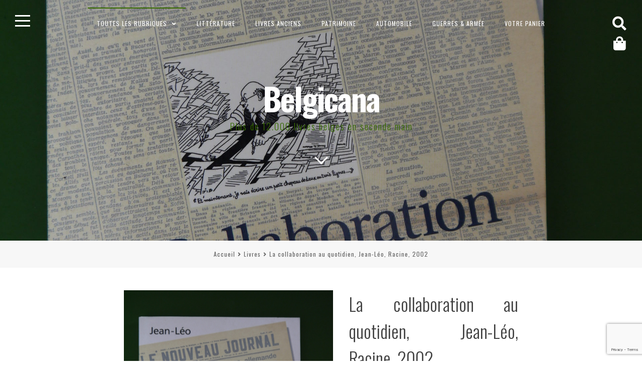

--- FILE ---
content_type: text/html; charset=UTF-8
request_url: https://www.belgicana.be/livres/la-collaboration-au-quotidien-jean-leo-racine-2002/
body_size: 19693
content:
<!DOCTYPE html>
<html lang="fr-FR">
<head>
<meta charset="UTF-8">
<meta name="viewport" content="width=device-width, initial-scale=1">
<link rel="profile" href="https://gmpg.org/xfn/11">

<meta name='robots' content='index, follow, max-image-preview:large, max-snippet:-1, max-video-preview:-1' />

	<!-- This site is optimized with the Yoast SEO plugin v26.7 - https://yoast.com/wordpress/plugins/seo/ -->
	<title>Bouquinerie Belgicana +++ La collaboration au quotidien, Jean-Léo, Racine, 2002 - Livres &amp; Belgique</title>
	<meta name="description" content="livre" />
	<link rel="canonical" href="https://www.belgicana.be/livres/la-collaboration-au-quotidien-jean-leo-racine-2002/" />
	<meta property="og:locale" content="fr_FR" />
	<meta property="og:type" content="article" />
	<meta property="og:title" content="Bouquinerie Belgicana +++ La collaboration au quotidien, Jean-Léo, Racine, 2002 - Livres &amp; Belgique" />
	<meta property="og:description" content="livre" />
	<meta property="og:url" content="https://www.belgicana.be/livres/la-collaboration-au-quotidien-jean-leo-racine-2002/" />
	<meta property="og:site_name" content="Belgicana" />
	<meta property="article:publisher" content="https://www.facebook.com/Belgicana.be/" />
	<meta property="article:modified_time" content="2024-12-19T15:21:58+00:00" />
	<meta property="og:image" content="https://www.belgicana.be/wp-content/uploads/2016/08/P1010093.jpg" />
	<meta property="og:image:width" content="768" />
	<meta property="og:image:height" content="1024" />
	<meta property="og:image:type" content="image/jpeg" />
	<meta name="twitter:card" content="summary_large_image" />
	<meta name="twitter:label1" content="Durée de lecture estimée" />
	<meta name="twitter:data1" content="1 minute" />
	<script type="application/ld+json" class="yoast-schema-graph">{"@context":"https://schema.org","@graph":[{"@type":"WebPage","@id":"https://www.belgicana.be/livres/la-collaboration-au-quotidien-jean-leo-racine-2002/","url":"https://www.belgicana.be/livres/la-collaboration-au-quotidien-jean-leo-racine-2002/","name":"Bouquinerie Belgicana +++ La collaboration au quotidien, Jean-Léo, Racine, 2002 - Livres & Belgique","isPartOf":{"@id":"https://www.belgicana.be/#website"},"primaryImageOfPage":{"@id":"https://www.belgicana.be/livres/la-collaboration-au-quotidien-jean-leo-racine-2002/#primaryimage"},"image":{"@id":"https://www.belgicana.be/livres/la-collaboration-au-quotidien-jean-leo-racine-2002/#primaryimage"},"thumbnailUrl":"https://www.belgicana.be/wp-content/uploads/2016/08/P1010093.jpg","datePublished":"2016-08-01T11:46:42+00:00","dateModified":"2024-12-19T15:21:58+00:00","description":"livre","breadcrumb":{"@id":"https://www.belgicana.be/livres/la-collaboration-au-quotidien-jean-leo-racine-2002/#breadcrumb"},"inLanguage":"fr-FR","potentialAction":[{"@type":"ReadAction","target":["https://www.belgicana.be/livres/la-collaboration-au-quotidien-jean-leo-racine-2002/"]}]},{"@type":"ImageObject","inLanguage":"fr-FR","@id":"https://www.belgicana.be/livres/la-collaboration-au-quotidien-jean-leo-racine-2002/#primaryimage","url":"https://www.belgicana.be/wp-content/uploads/2016/08/P1010093.jpg","contentUrl":"https://www.belgicana.be/wp-content/uploads/2016/08/P1010093.jpg","width":768,"height":1024},{"@type":"BreadcrumbList","@id":"https://www.belgicana.be/livres/la-collaboration-au-quotidien-jean-leo-racine-2002/#breadcrumb","itemListElement":[{"@type":"ListItem","position":1,"name":"Accueil","item":"https://www.belgicana.be/"},{"@type":"ListItem","position":2,"name":"Boutique","item":"https://www.belgicana.be/boutique/"},{"@type":"ListItem","position":3,"name":"La collaboration au quotidien, Jean-Léo, Racine, 2002"}]},{"@type":"WebSite","@id":"https://www.belgicana.be/#website","url":"https://www.belgicana.be/","name":"Belgicana","description":"Plus de 12.000 livres belges en seconde main","potentialAction":[{"@type":"SearchAction","target":{"@type":"EntryPoint","urlTemplate":"https://www.belgicana.be/?s={search_term_string}"},"query-input":{"@type":"PropertyValueSpecification","valueRequired":true,"valueName":"search_term_string"}}],"inLanguage":"fr-FR"}]}</script>
	<!-- / Yoast SEO plugin. -->


<link rel='dns-prefetch' href='//fonts.googleapis.com' />
<link rel="alternate" type="application/rss+xml" title="Belgicana &raquo; Flux" href="https://www.belgicana.be/feed/" />
<link rel="alternate" type="application/rss+xml" title="Belgicana &raquo; Flux des commentaires" href="https://www.belgicana.be/comments/feed/" />
<link rel="alternate" type="application/rss+xml" title="Belgicana &raquo; La collaboration au quotidien, Jean-Léo, Racine, 2002 Flux des commentaires" href="https://www.belgicana.be/livres/la-collaboration-au-quotidien-jean-leo-racine-2002/feed/" />
<link rel="alternate" title="oEmbed (JSON)" type="application/json+oembed" href="https://www.belgicana.be/wp-json/oembed/1.0/embed?url=https%3A%2F%2Fwww.belgicana.be%2Flivres%2Fla-collaboration-au-quotidien-jean-leo-racine-2002%2F" />
<link rel="alternate" title="oEmbed (XML)" type="text/xml+oembed" href="https://www.belgicana.be/wp-json/oembed/1.0/embed?url=https%3A%2F%2Fwww.belgicana.be%2Flivres%2Fla-collaboration-au-quotidien-jean-leo-racine-2002%2F&#038;format=xml" />
<style id='wp-img-auto-sizes-contain-inline-css'>
img:is([sizes=auto i],[sizes^="auto," i]){contain-intrinsic-size:3000px 1500px}
/*# sourceURL=wp-img-auto-sizes-contain-inline-css */
</style>
<link rel='stylesheet' id='xoo-aff-style-css' href='https://www.belgicana.be/wp-content/plugins/waitlist-woocommerce/xoo-form-fields-fw/assets/css/xoo-aff-style.css?ver=2.0.6' media='all' />
<style id='xoo-aff-style-inline-css'>

.xoo-aff-input-group .xoo-aff-input-icon{
	background-color:  #eee;
	color:  #555;
	max-width: 40px;
	min-width: 40px;
	border-color:  #ccc;
	border-width: 1px;
	font-size: 14px;
}
.xoo-aff-group{
	margin-bottom: 30px;
}

.xoo-aff-group input[type="text"], .xoo-aff-group input[type="password"], .xoo-aff-group input[type="email"], .xoo-aff-group input[type="number"], .xoo-aff-group select, .xoo-aff-group select + .select2, .xoo-aff-group input[type="tel"], .xoo-aff-group input[type="file"]{
	background-color: #fff;
	color: #777;
	border-width: 1px;
	border-color: #cccccc;
	height: 50px;
}


.xoo-aff-group input[type="file"]{
	line-height: calc(50px - 13px);
}



.xoo-aff-group input[type="text"]::placeholder, .xoo-aff-group input[type="password"]::placeholder, .xoo-aff-group input[type="email"]::placeholder, .xoo-aff-group input[type="number"]::placeholder, .xoo-aff-group select::placeholder, .xoo-aff-group input[type="tel"]::placeholder, .xoo-aff-group .select2-selection__rendered, .xoo-aff-group .select2-container--default .select2-selection--single .select2-selection__rendered, .xoo-aff-group input[type="file"]::placeholder, .xoo-aff-group input::file-selector-button{
	color: #777;
}

.xoo-aff-group input[type="text"]:focus, .xoo-aff-group input[type="password"]:focus, .xoo-aff-group input[type="email"]:focus, .xoo-aff-group input[type="number"]:focus, .xoo-aff-group select:focus, .xoo-aff-group select + .select2:focus, .xoo-aff-group input[type="tel"]:focus, .xoo-aff-group input[type="file"]:focus{
	background-color: #ededed;
	color: #000;
}

[placeholder]:focus::-webkit-input-placeholder{
	color: #000!important;
}


.xoo-aff-input-icon + input[type="text"], .xoo-aff-input-icon + input[type="password"], .xoo-aff-input-icon + input[type="email"], .xoo-aff-input-icon + input[type="number"], .xoo-aff-input-icon + select, .xoo-aff-input-icon + select + .select2,  .xoo-aff-input-icon + input[type="tel"], .xoo-aff-input-icon + input[type="file"]{
	border-bottom-left-radius: 0;
	border-top-left-radius: 0;
}


/*# sourceURL=xoo-aff-style-inline-css */
</style>
<link rel='stylesheet' id='xoo-aff-font-awesome5-css' href='https://www.belgicana.be/wp-content/plugins/waitlist-woocommerce/xoo-form-fields-fw/lib/fontawesome5/css/all.min.css?ver=6.9' media='all' />
<style id='wp-emoji-styles-inline-css'>

	img.wp-smiley, img.emoji {
		display: inline !important;
		border: none !important;
		box-shadow: none !important;
		height: 1em !important;
		width: 1em !important;
		margin: 0 0.07em !important;
		vertical-align: -0.1em !important;
		background: none !important;
		padding: 0 !important;
	}
/*# sourceURL=wp-emoji-styles-inline-css */
</style>
<link rel='stylesheet' id='wp-block-library-css' href='https://www.belgicana.be/wp-includes/css/dist/block-library/style.min.css?ver=6.9' media='all' />
<link rel='stylesheet' id='wc-blocks-style-css' href='https://www.belgicana.be/wp-content/plugins/woocommerce/assets/client/blocks/wc-blocks.css?ver=wc-10.4.3' media='all' />
<style id='global-styles-inline-css'>
:root{--wp--preset--aspect-ratio--square: 1;--wp--preset--aspect-ratio--4-3: 4/3;--wp--preset--aspect-ratio--3-4: 3/4;--wp--preset--aspect-ratio--3-2: 3/2;--wp--preset--aspect-ratio--2-3: 2/3;--wp--preset--aspect-ratio--16-9: 16/9;--wp--preset--aspect-ratio--9-16: 9/16;--wp--preset--color--black: #000000;--wp--preset--color--cyan-bluish-gray: #abb8c3;--wp--preset--color--white: #ffffff;--wp--preset--color--pale-pink: #f78da7;--wp--preset--color--vivid-red: #cf2e2e;--wp--preset--color--luminous-vivid-orange: #ff6900;--wp--preset--color--luminous-vivid-amber: #fcb900;--wp--preset--color--light-green-cyan: #7bdcb5;--wp--preset--color--vivid-green-cyan: #00d084;--wp--preset--color--pale-cyan-blue: #8ed1fc;--wp--preset--color--vivid-cyan-blue: #0693e3;--wp--preset--color--vivid-purple: #9b51e0;--wp--preset--gradient--vivid-cyan-blue-to-vivid-purple: linear-gradient(135deg,rgb(6,147,227) 0%,rgb(155,81,224) 100%);--wp--preset--gradient--light-green-cyan-to-vivid-green-cyan: linear-gradient(135deg,rgb(122,220,180) 0%,rgb(0,208,130) 100%);--wp--preset--gradient--luminous-vivid-amber-to-luminous-vivid-orange: linear-gradient(135deg,rgb(252,185,0) 0%,rgb(255,105,0) 100%);--wp--preset--gradient--luminous-vivid-orange-to-vivid-red: linear-gradient(135deg,rgb(255,105,0) 0%,rgb(207,46,46) 100%);--wp--preset--gradient--very-light-gray-to-cyan-bluish-gray: linear-gradient(135deg,rgb(238,238,238) 0%,rgb(169,184,195) 100%);--wp--preset--gradient--cool-to-warm-spectrum: linear-gradient(135deg,rgb(74,234,220) 0%,rgb(151,120,209) 20%,rgb(207,42,186) 40%,rgb(238,44,130) 60%,rgb(251,105,98) 80%,rgb(254,248,76) 100%);--wp--preset--gradient--blush-light-purple: linear-gradient(135deg,rgb(255,206,236) 0%,rgb(152,150,240) 100%);--wp--preset--gradient--blush-bordeaux: linear-gradient(135deg,rgb(254,205,165) 0%,rgb(254,45,45) 50%,rgb(107,0,62) 100%);--wp--preset--gradient--luminous-dusk: linear-gradient(135deg,rgb(255,203,112) 0%,rgb(199,81,192) 50%,rgb(65,88,208) 100%);--wp--preset--gradient--pale-ocean: linear-gradient(135deg,rgb(255,245,203) 0%,rgb(182,227,212) 50%,rgb(51,167,181) 100%);--wp--preset--gradient--electric-grass: linear-gradient(135deg,rgb(202,248,128) 0%,rgb(113,206,126) 100%);--wp--preset--gradient--midnight: linear-gradient(135deg,rgb(2,3,129) 0%,rgb(40,116,252) 100%);--wp--preset--font-size--small: 14px;--wp--preset--font-size--medium: 20px;--wp--preset--font-size--large: 20px;--wp--preset--font-size--x-large: 42px;--wp--preset--font-size--regular: 18px;--wp--preset--font-size--larger: 24px;--wp--preset--spacing--20: 0.44rem;--wp--preset--spacing--30: 0.67rem;--wp--preset--spacing--40: 1rem;--wp--preset--spacing--50: 1.5rem;--wp--preset--spacing--60: 2.25rem;--wp--preset--spacing--70: 3.38rem;--wp--preset--spacing--80: 5.06rem;--wp--preset--shadow--natural: 6px 6px 9px rgba(0, 0, 0, 0.2);--wp--preset--shadow--deep: 12px 12px 50px rgba(0, 0, 0, 0.4);--wp--preset--shadow--sharp: 6px 6px 0px rgba(0, 0, 0, 0.2);--wp--preset--shadow--outlined: 6px 6px 0px -3px rgb(255, 255, 255), 6px 6px rgb(0, 0, 0);--wp--preset--shadow--crisp: 6px 6px 0px rgb(0, 0, 0);}:where(.is-layout-flex){gap: 0.5em;}:where(.is-layout-grid){gap: 0.5em;}body .is-layout-flex{display: flex;}.is-layout-flex{flex-wrap: wrap;align-items: center;}.is-layout-flex > :is(*, div){margin: 0;}body .is-layout-grid{display: grid;}.is-layout-grid > :is(*, div){margin: 0;}:where(.wp-block-columns.is-layout-flex){gap: 2em;}:where(.wp-block-columns.is-layout-grid){gap: 2em;}:where(.wp-block-post-template.is-layout-flex){gap: 1.25em;}:where(.wp-block-post-template.is-layout-grid){gap: 1.25em;}.has-black-color{color: var(--wp--preset--color--black) !important;}.has-cyan-bluish-gray-color{color: var(--wp--preset--color--cyan-bluish-gray) !important;}.has-white-color{color: var(--wp--preset--color--white) !important;}.has-pale-pink-color{color: var(--wp--preset--color--pale-pink) !important;}.has-vivid-red-color{color: var(--wp--preset--color--vivid-red) !important;}.has-luminous-vivid-orange-color{color: var(--wp--preset--color--luminous-vivid-orange) !important;}.has-luminous-vivid-amber-color{color: var(--wp--preset--color--luminous-vivid-amber) !important;}.has-light-green-cyan-color{color: var(--wp--preset--color--light-green-cyan) !important;}.has-vivid-green-cyan-color{color: var(--wp--preset--color--vivid-green-cyan) !important;}.has-pale-cyan-blue-color{color: var(--wp--preset--color--pale-cyan-blue) !important;}.has-vivid-cyan-blue-color{color: var(--wp--preset--color--vivid-cyan-blue) !important;}.has-vivid-purple-color{color: var(--wp--preset--color--vivid-purple) !important;}.has-black-background-color{background-color: var(--wp--preset--color--black) !important;}.has-cyan-bluish-gray-background-color{background-color: var(--wp--preset--color--cyan-bluish-gray) !important;}.has-white-background-color{background-color: var(--wp--preset--color--white) !important;}.has-pale-pink-background-color{background-color: var(--wp--preset--color--pale-pink) !important;}.has-vivid-red-background-color{background-color: var(--wp--preset--color--vivid-red) !important;}.has-luminous-vivid-orange-background-color{background-color: var(--wp--preset--color--luminous-vivid-orange) !important;}.has-luminous-vivid-amber-background-color{background-color: var(--wp--preset--color--luminous-vivid-amber) !important;}.has-light-green-cyan-background-color{background-color: var(--wp--preset--color--light-green-cyan) !important;}.has-vivid-green-cyan-background-color{background-color: var(--wp--preset--color--vivid-green-cyan) !important;}.has-pale-cyan-blue-background-color{background-color: var(--wp--preset--color--pale-cyan-blue) !important;}.has-vivid-cyan-blue-background-color{background-color: var(--wp--preset--color--vivid-cyan-blue) !important;}.has-vivid-purple-background-color{background-color: var(--wp--preset--color--vivid-purple) !important;}.has-black-border-color{border-color: var(--wp--preset--color--black) !important;}.has-cyan-bluish-gray-border-color{border-color: var(--wp--preset--color--cyan-bluish-gray) !important;}.has-white-border-color{border-color: var(--wp--preset--color--white) !important;}.has-pale-pink-border-color{border-color: var(--wp--preset--color--pale-pink) !important;}.has-vivid-red-border-color{border-color: var(--wp--preset--color--vivid-red) !important;}.has-luminous-vivid-orange-border-color{border-color: var(--wp--preset--color--luminous-vivid-orange) !important;}.has-luminous-vivid-amber-border-color{border-color: var(--wp--preset--color--luminous-vivid-amber) !important;}.has-light-green-cyan-border-color{border-color: var(--wp--preset--color--light-green-cyan) !important;}.has-vivid-green-cyan-border-color{border-color: var(--wp--preset--color--vivid-green-cyan) !important;}.has-pale-cyan-blue-border-color{border-color: var(--wp--preset--color--pale-cyan-blue) !important;}.has-vivid-cyan-blue-border-color{border-color: var(--wp--preset--color--vivid-cyan-blue) !important;}.has-vivid-purple-border-color{border-color: var(--wp--preset--color--vivid-purple) !important;}.has-vivid-cyan-blue-to-vivid-purple-gradient-background{background: var(--wp--preset--gradient--vivid-cyan-blue-to-vivid-purple) !important;}.has-light-green-cyan-to-vivid-green-cyan-gradient-background{background: var(--wp--preset--gradient--light-green-cyan-to-vivid-green-cyan) !important;}.has-luminous-vivid-amber-to-luminous-vivid-orange-gradient-background{background: var(--wp--preset--gradient--luminous-vivid-amber-to-luminous-vivid-orange) !important;}.has-luminous-vivid-orange-to-vivid-red-gradient-background{background: var(--wp--preset--gradient--luminous-vivid-orange-to-vivid-red) !important;}.has-very-light-gray-to-cyan-bluish-gray-gradient-background{background: var(--wp--preset--gradient--very-light-gray-to-cyan-bluish-gray) !important;}.has-cool-to-warm-spectrum-gradient-background{background: var(--wp--preset--gradient--cool-to-warm-spectrum) !important;}.has-blush-light-purple-gradient-background{background: var(--wp--preset--gradient--blush-light-purple) !important;}.has-blush-bordeaux-gradient-background{background: var(--wp--preset--gradient--blush-bordeaux) !important;}.has-luminous-dusk-gradient-background{background: var(--wp--preset--gradient--luminous-dusk) !important;}.has-pale-ocean-gradient-background{background: var(--wp--preset--gradient--pale-ocean) !important;}.has-electric-grass-gradient-background{background: var(--wp--preset--gradient--electric-grass) !important;}.has-midnight-gradient-background{background: var(--wp--preset--gradient--midnight) !important;}.has-small-font-size{font-size: var(--wp--preset--font-size--small) !important;}.has-medium-font-size{font-size: var(--wp--preset--font-size--medium) !important;}.has-large-font-size{font-size: var(--wp--preset--font-size--large) !important;}.has-x-large-font-size{font-size: var(--wp--preset--font-size--x-large) !important;}
/*# sourceURL=global-styles-inline-css */
</style>

<style id='classic-theme-styles-inline-css'>
/*! This file is auto-generated */
.wp-block-button__link{color:#fff;background-color:#32373c;border-radius:9999px;box-shadow:none;text-decoration:none;padding:calc(.667em + 2px) calc(1.333em + 2px);font-size:1.125em}.wp-block-file__button{background:#32373c;color:#fff;text-decoration:none}
/*# sourceURL=/wp-includes/css/classic-themes.min.css */
</style>
<link rel='stylesheet' id='woo-related-products-css' href='https://www.belgicana.be/wp-content/plugins/woo-related-products-refresh-on-reload/public/css/woo-related-products-public.css?ver=1.0.0' media='all' />
<link rel='stylesheet' id='photoswipe-css' href='https://www.belgicana.be/wp-content/plugins/woocommerce/assets/css/photoswipe/photoswipe.min.css?ver=10.4.3' media='all' />
<link rel='stylesheet' id='photoswipe-default-skin-css' href='https://www.belgicana.be/wp-content/plugins/woocommerce/assets/css/photoswipe/default-skin/default-skin.min.css?ver=10.4.3' media='all' />
<style id='woocommerce-inline-inline-css'>
.woocommerce form .form-row .required { visibility: visible; }
/*# sourceURL=woocommerce-inline-inline-css */
</style>
<link rel='stylesheet' id='xoo-wl-style-css' href='https://www.belgicana.be/wp-content/plugins/waitlist-woocommerce/assets/css/xoo-wl-style.css?ver=2.8.4' media='all' />
<style id='xoo-wl-style-inline-css'>

			button.xoo-wl-action-btn{
				background-color: #333;
				color: #fff;
				padding: 10px;
			}
			button.xoo-wl-submit-btn{
				max-width: 300px;
			}
			button.xoo-wl-open-form-btn{
				max-width: 300px;
			}
			.xoo-wl-inmodal{
				max-width: 800px;
				max-height: 600px;
			}
		
			.xoo-wl-sidebar{
				background-image: url(https://www.belgicana.be/wp-content/plugins/waitlist-woocommerce/assets/images/popup-sidebar.jpg);
				min-width: 40%;
			}
				.xoo-wl-modal:before {
				    content: '';
				    display: inline-block;
				    height: 100%;
				    vertical-align: middle;
				    margin-right: -0.25em;
				}
			
/*# sourceURL=xoo-wl-style-inline-css */
</style>
<link rel='stylesheet' id='xoo-wl-fonts-css' href='https://www.belgicana.be/wp-content/plugins/waitlist-woocommerce/assets/css/xoo-wl-fonts.css?ver=2.8.4' media='all' />
<link rel='stylesheet' id='fortunatopro-style-css' href='https://www.belgicana.be/wp-content/themes/fortunato-pro/style.css?ver=2.2.4' media='all' />
<link rel='stylesheet' id='font-awesome-5-css' href='https://www.belgicana.be/wp-content/themes/fortunato-pro/css/all.min.css?ver=5.15.4' media='all' />
<link rel='stylesheet' id='fortunatopro-woocommerce-css' href='https://www.belgicana.be/wp-content/themes/fortunato-pro/css/woocommerce.min.css?ver=2.2.4' media='all' />
<link rel='stylesheet' id='fortunatopro-loader-css' href='https://www.belgicana.be/wp-content/themes/fortunato-pro/css/fortunatopro-loader.min.css?ver=2.2.4' media='all' />
<link rel='stylesheet' id='fortunatopro-googlefonts-css' href='//fonts.googleapis.com/css2?family=Oswald:wght@300;400;700&#038;family=Oswald:wght@400;700&#038;display=swap' media='all' />
<link rel='stylesheet' id='mollie-applepaydirect-css' href='https://www.belgicana.be/wp-content/plugins/mollie-payments-for-woocommerce/public/css/mollie-applepaydirect.min.css?ver=1765800586' media='screen' />
<script src="https://www.belgicana.be/wp-includes/js/jquery/jquery.min.js?ver=3.7.1" id="jquery-core-js"></script>
<script src="https://www.belgicana.be/wp-includes/js/jquery/jquery-migrate.min.js?ver=3.4.1" id="jquery-migrate-js"></script>
<script id="xoo-aff-js-js-extra">
var xoo_aff_localize = {"adminurl":"https://www.belgicana.be/wp-admin/admin-ajax.php","password_strength":{"min_password_strength":3,"i18n_password_error":"Please enter a stronger password.","i18n_password_hint":"Conseil\u00a0: Le mot de passe devrait contenir au moins douze caract\u00e8res. Pour le rendre plus s\u00fbr, utilisez des lettres en majuscules et minuscules, des nombres, et des symboles tels que ! &quot; ? $ % ^ &amp; )."}};
//# sourceURL=xoo-aff-js-js-extra
</script>
<script src="https://www.belgicana.be/wp-content/plugins/waitlist-woocommerce/xoo-form-fields-fw/assets/js/xoo-aff-js.js?ver=2.0.6" id="xoo-aff-js-js" defer data-wp-strategy="defer"></script>
<script src="https://www.belgicana.be/wp-content/plugins/woocommerce/assets/js/jquery-blockui/jquery.blockUI.min.js?ver=2.7.0-wc.10.4.3" id="wc-jquery-blockui-js" defer data-wp-strategy="defer"></script>
<script id="wc-add-to-cart-js-extra">
var wc_add_to_cart_params = {"ajax_url":"/wp-admin/admin-ajax.php","wc_ajax_url":"/?wc-ajax=%%endpoint%%","i18n_view_cart":"Voir le panier","cart_url":"https://www.belgicana.be/panier/","is_cart":"","cart_redirect_after_add":"no"};
//# sourceURL=wc-add-to-cart-js-extra
</script>
<script src="https://www.belgicana.be/wp-content/plugins/woocommerce/assets/js/frontend/add-to-cart.min.js?ver=10.4.3" id="wc-add-to-cart-js" defer data-wp-strategy="defer"></script>
<script src="https://www.belgicana.be/wp-content/plugins/woocommerce/assets/js/photoswipe/photoswipe.min.js?ver=4.1.1-wc.10.4.3" id="wc-photoswipe-js" defer data-wp-strategy="defer"></script>
<script src="https://www.belgicana.be/wp-content/plugins/woocommerce/assets/js/photoswipe/photoswipe-ui-default.min.js?ver=4.1.1-wc.10.4.3" id="wc-photoswipe-ui-default-js" defer data-wp-strategy="defer"></script>
<script id="wc-single-product-js-extra">
var wc_single_product_params = {"i18n_required_rating_text":"Veuillez s\u00e9lectionner une note","i18n_rating_options":["1\u00a0\u00e9toile sur 5","2\u00a0\u00e9toiles sur 5","3\u00a0\u00e9toiles sur 5","4\u00a0\u00e9toiles sur 5","5\u00a0\u00e9toiles sur 5"],"i18n_product_gallery_trigger_text":"Voir la galerie d\u2019images en plein \u00e9cran","review_rating_required":"yes","flexslider":{"rtl":false,"animation":"slide","smoothHeight":true,"directionNav":false,"controlNav":"thumbnails","slideshow":false,"animationSpeed":500,"animationLoop":false,"allowOneSlide":false},"zoom_enabled":"","zoom_options":[],"photoswipe_enabled":"1","photoswipe_options":{"shareEl":false,"closeOnScroll":false,"history":false,"hideAnimationDuration":0,"showAnimationDuration":0},"flexslider_enabled":""};
//# sourceURL=wc-single-product-js-extra
</script>
<script src="https://www.belgicana.be/wp-content/plugins/woocommerce/assets/js/frontend/single-product.min.js?ver=10.4.3" id="wc-single-product-js" defer data-wp-strategy="defer"></script>
<script src="https://www.belgicana.be/wp-content/plugins/woocommerce/assets/js/js-cookie/js.cookie.min.js?ver=2.1.4-wc.10.4.3" id="wc-js-cookie-js" defer data-wp-strategy="defer"></script>
<script id="woocommerce-js-extra">
var woocommerce_params = {"ajax_url":"/wp-admin/admin-ajax.php","wc_ajax_url":"/?wc-ajax=%%endpoint%%","i18n_password_show":"Afficher le mot de passe","i18n_password_hide":"Masquer le mot de passe"};
//# sourceURL=woocommerce-js-extra
</script>
<script src="https://www.belgicana.be/wp-content/plugins/woocommerce/assets/js/frontend/woocommerce.min.js?ver=10.4.3" id="woocommerce-js" defer data-wp-strategy="defer"></script>
<link rel="https://api.w.org/" href="https://www.belgicana.be/wp-json/" /><link rel="alternate" title="JSON" type="application/json" href="https://www.belgicana.be/wp-json/wp/v2/product/488" /><link rel="EditURI" type="application/rsd+xml" title="RSD" href="https://www.belgicana.be/xmlrpc.php?rsd" />
<meta name="generator" content="WordPress 6.9" />
<meta name="generator" content="WooCommerce 10.4.3" />
<link rel='shortlink' href='https://www.belgicana.be/?p=488' />
<script>  var el_i13_login_captcha=null; var el_i13_register_captcha=null; </script>
<style id="fortunato-pro-custom-css">
		
	body, button, input, select, textarea {
 font-family: 'Oswald', sans-serif; 
}

	h1, h2, h3, h4, h5, h6, ul.tabs li, .site-branding .site-title {
 font-family: 'Oswald', sans-serif; 
}
			
.fLoader1 .loader-inner, .fLoader2:before, .fLoader2:after, .fLoader3:before, .fLoader3:after, .preloader .dot, .fLoader6 .dotb, .fLoader7 .dott, .boxnine {
 background-color: #2b682b; 
}

.fLoader4 {
 border: 3px solid #2b682b; 
}

.fLoader1 .loader {
 border: 2px solid #2b682b; 
}

.fLoader8 .spin8 {
 border: dashed 5px #2b682b; 
}

.fLoader10 {
 border-top: 10px solid #2b682b; 
}
				
body, input, select, textarea, button:hover, input[type="button"]:hover, input[type="reset"]:hover, input[type="submit"]:hover, button:focus, input[type="button"]:focus,
input[type="reset"]:focus, input[type="submit"]:focus, button:active, input[type="button"]:active, input[type="reset"]:active, input[type="submit"]:active,
a:hover, a:focus, a:active, .openSearch.sidebarColor, #toTop, .woocommerce .wooImage .button:hover, .woocommerce .wooImage .added_to_cart:hover,
.woocommerce-error li a, .woocommerce-message a:hover, .return-to-shop a, .wc-proceed-to-checkout .button.checkout-button:hover, .main-woocommerce-box.sidebarColor a, aside ul.product-categories li a:before {
 color: #3f3f3f; 
}

.main-navigation ul ul, .openSidebar.sidebarColor span, .woocommerce-store-notice  {
 background: #3f3f3f; 
}

.cat-links a:hover, .cat-links a:focus, .widget_tag_cloud a:hover, .widget_tag_cloud a:focus, .read-link a:hover, .read-link a:focus,
.site-main .pagination .nav-links a:hover, .site-main .pagination .nav-links a:focus, .page-links > a:hover, .page-links > a:focus,
.theShare a:hover, .theShare a:focus, .socialWidget a:hover, .socialWidget a:focus, .woocommerce ul.products > li .price, .woocommerce-pagination .page-numbers a:hover,
.woocommerce-pagination .page-numbers a:focus {
 color: #3f3f3f !important; 
}

.site-brand-main, .embedGalleryCaption {
 background: rgba(63,63,63,0.4); 
}

.nano > .nano-pane {
 background-color: rgba(63,63,63,0.15); 
}

#secondary.widget-area .nano-content::-webkit-scrollbar-thumb {
 background-color: #3f3f3f; 
}

#secondary.widget-area .nano-content::-webkit-scrollbar-track {
 background-color: rgba(63,63,63,0.3); 
}

#secondary.widget-area .nano-content {
 scrollbar-color: #3f3f3f rgba(63,63,63,0.3); 
}

@media screen and (max-width: 1025px) {

	.main-navigation a {
 color: #3f3f3f !important; 
}

	.menu-toggle, .menu-toggle:hover, .menu-toggle:focus {
 color: #3f3f3f; 
}


}
@media all and (max-width: 1025px) {

	.main-woocommerce-box a, .main-woocommerce-box a:hover, .main-woocommerce-box a:focus {
 color: #3f3f3f; 
}


}
			
.smallPart, input[type="text"], input[type="email"], input[type="url"], input[type="password"], input[type="search"], input[type="number"],
input[type="tel"], input[type="range"], input[type="date"], input[type="month"], input[type="week"], input[type="time"], input[type="datetime"],
input[type="datetime-local"], input[type="color"], textarea,
.smallPart a, .smallPart a:hover, .smallPart a:focus, .smallPart a:active, .sepHentry {
 color: #636363; 
}

button:hover, input[type="button"]:hover, input[type="reset"]:hover, input[type="submit"]:hover, button:focus, input[type="button"]:focus,
input[type="reset"]:focus, input[type="submit"]:focus, button:active, input[type="button"]:active, input[type="reset"]:active,
input[type="submit"]:active, .site-main .pagination .nav-links > span, .page-links > span.page-links-number, .cat-links a:hover, .cat-links a:focus,
.widget_tag_cloud a:hover, .widget_tag_cloud a:focus, .read-link a:hover, .read-link a:focus, .site-main .pagination .nav-links a:hover, .site-main .pagination .nav-links a:focus,
.page-links > a:hover, .page-links > a:focus, .theShare a:hover, .theShare a:focus, .socialWidget a:hover, .socialWidget a:focus,
.woocommerce .wooImage .button:hover, .woocommerce .wooImage .added_to_cart:hover, .woocommerce-error li a, .woocommerce-message a:hover,
.return-to-shop a, .wc-proceed-to-checkout .button.checkout-button:hover, .woocommerce-pagination .page-numbers a:hover,
.woocommerce-pagination .page-numbers a:focus, .woocommerce-pagination .page-numbers span {
 background: #636363; 
}

select, input[type="text"], input[type="email"], input[type="url"], input[type="password"], input[type="search"], input[type="number"],
input[type="tel"], input[type="range"], input[type="date"], input[type="month"], input[type="week"], input[type="time"],
input[type="datetime"], input[type="datetime-local"],
input[type="color"], textarea, .woocommerce .wooImage:hover {
 border: 1px solid #636363; 
}

.sepHentry:before, .sepHentry:after {
 border-bottom: 1px solid #636363; 
}

.sepHentry2 {
 border-top: 1px solid #636363; 
}

.widget-area {
 border-right: 1px solid #636363; 
}
			
button, input[type="button"], input[type="reset"], input[type="submit"], #wp-calendar > caption, 
.cat-links a, .widget_tag_cloud a, .read-link a, .site-main .pagination .nav-links a, .page-links > a, .woocommerce-pagination .page-numbers a, .theShare a, .socialWidget a,
.dropcap.square, .dropcap.circle, .galleryEmbed .owl-controls .owl-buttons .owl-prev, .galleryEmbed .owl-controls .owl-buttons .owl-next,
.content-area .onsale, .woocommerce .wooImage .button, .woocommerce .wooImage .added_to_cart, .woocommerce-error li a, .woocommerce-message a,
.return-to-shop a, .wc-proceed-to-checkout .button.checkout-button, .widget_shopping_cart p.buttons a, .woocommerce .wishlist_table td.product-add-to-cart a,
.woocommerce .content-area .woocommerce-tabs .tabs li.active a, .widget_price_filter .ui-slider .ui-slider-handle, .main-woocommerce-box .shopping-count {
 background: #376b00; 
}

.site-header, blockquote::before, a, .site-social a:hover, .comment-reply-title, .woocommerce ul.products > li .price,
.woocommerce div.product .summary .price, .woocommerce-store-notice .woocommerce-store-notice__dismiss-link,
.woocommerce-store-notice .woocommerce-store-notice__dismiss-link:hover, .woocommerce-store-notice a, .woocommerce-store-notice a:hover {
 color: #376b00; 
}

blockquote {
 border-left: 3px solid #376b00; border-right: 1px solid #376b00; 
}

input[type="text"]:focus, input[type="email"]:focus, input[type="url"]:focus, input[type="password"]:focus, input[type="search"]:focus, input[type="number"]:focus,
input[type="tel"]:focus, input[type="range"]:focus, input[type="date"]:focus, input[type="month"]:focus, input[type="week"]:focus,
input[type="time"]:focus, input[type="datetime"]:focus, input[type="datetime-local"]:focus, input[type="color"]:focus,
textarea:focus, #wp-calendar tbody td#today, .btnColor:hover {
 border: 1px solid #376b00; 
}

.main-navigation ul li:hover > a,  .main-navigation ul li.focus > a,  .main-navigation li.current-menu-item > a, 
.main-navigation li.current-menu-parent > a, .main-navigation li.current-page-ancestor > a,
.main-navigation .current_page_item > a,  .main-navigation .current_page_parent > a {
 border-top: 2px solid #376b00; 
}
.woocommerce ul.products > li h2:after {
 border-bottom: 2px solid #376b00; 
}

@media screen and (max-width: 1025px) {

	.main-navigation.toggled .menu-toggle {
 background: #376b00; 
}


}
			
#powerTip {
 color: #212121; 
}
			
</style>

			<noscript><style>.woocommerce-product-gallery{ opacity: 1 !important; }</style></noscript>
	<style>.recentcomments a{display:inline !important;padding:0 !important;margin:0 !important;}</style><link rel="preconnect" href="//code.tidio.co"><link rel="icon" href="https://www.belgicana.be/wp-content/uploads/2021/07/cropped-drapeau-allemagne-32x32.jpg" sizes="32x32" />
<link rel="icon" href="https://www.belgicana.be/wp-content/uploads/2021/07/cropped-drapeau-allemagne-192x192.jpg" sizes="192x192" />
<link rel="apple-touch-icon" href="https://www.belgicana.be/wp-content/uploads/2021/07/cropped-drapeau-allemagne-180x180.jpg" />
<meta name="msapplication-TileImage" content="https://www.belgicana.be/wp-content/uploads/2021/07/cropped-drapeau-allemagne-270x270.jpg" />
</head>

<body class="wp-singular product-template-default single single-product postid-488 wp-embed-responsive wp-theme-fortunato-pro theme-fortunato-pro woocommerce woocommerce-page woocommerce-no-js">
	<div class="preloader">
		<div class="fLoader1"><span class="loader"><span class="loader-inner"></span></span></div>	</div>
<div id="page" class="hfeed site third_header_height noOpacity ">
	<a class="skip-link screen-reader-text" href="#content">Skip to content</a>
									

			


							<header id="masthead" class="site-header noParallax" style="background-image: url(https://www.belgicana.be/wp-content/uploads/2016/08/P1010093-1920x2560.jpg);">
												
			<div class="site-social">
				<div class="socialLine">
																<div class="openSearch"><i class="fa fa-search"></i></div>
									</div>
			</div>
			
						<!-- Start: Search Form -->
			<div id="search-full">
				<div class="search-container">
					<form method="get" id="search-form" action="https://www.belgicana.be/">
						<label>
							<span class="screen-reader-text">Recherche:</span>
							<input type="search" name="s" id="search-field" placeholder="Tapez votre recherche ici">
															<input type="hidden" name="post_type" value="product" />
													</label>
					</form>
					<span class="closeSearch"><i class="fas fa-times spaceRight"></i>Fermer</span>
				</div>
			</div>
			<!-- End: Search Form -->
						
							<div class="site-brand-main">
												<div class="site-branding">
																																					<p class="site-title"><a href="https://www.belgicana.be/" rel="home">Belgicana</a></p>
																	<p class="site-description">Plus de 12.000 livres belges en seconde main</p>
																																																											<div class="scrollDown"><i class="fArrow down"></i></div>
																										</div><!-- .site-branding -->
							</div>
			
			<div class="theNavigationBar nofixed noLogoMenu">
				<nav id="site-navigation" class="main-navigation">
										<button class="menu-toggle" aria-controls="primary-menu" aria-expanded="false" aria-label="Menu principal">Menu principal<i class="fas fa-bars" aria-hidden="true"></i></button>
					<div class="menu-articles-container"><ul id="primary-menu" class="menu"><li id="menu-item-3745" class="menu-item menu-item-type-taxonomy menu-item-object-product_cat current-product-ancestor current-menu-parent current-product-parent menu-item-has-children menu-item-3745"><a href="https://www.belgicana.be/categorie-produit/livres/">Toutes les rubriques</a>
<ul class="sub-menu">
	<li id="menu-item-6251" class="menu-item menu-item-type-taxonomy menu-item-object-product_cat current-product-ancestor current-menu-parent current-product-parent menu-item-6251"><a href="https://www.belgicana.be/categorie-produit/livres/">Je ne sais pas encore</a></li>
	<li id="menu-item-3746" class="menu-item menu-item-type-taxonomy menu-item-object-product_tag menu-item-3746"><a href="https://www.belgicana.be/etiquette-produit/agriculture/">Agriculture</a></li>
	<li id="menu-item-3747" class="menu-item menu-item-type-taxonomy menu-item-object-product_tag menu-item-3747"><a href="https://www.belgicana.be/etiquette-produit/antwerpen/">Antwerpen</a></li>
	<li id="menu-item-12961" class="menu-item menu-item-type-taxonomy menu-item-object-product_tag menu-item-12961"><a href="https://www.belgicana.be/etiquette-produit/archeologie/">Archeologie</a></li>
	<li id="menu-item-12962" class="menu-item menu-item-type-taxonomy menu-item-object-product_tag menu-item-12962"><a href="https://www.belgicana.be/etiquette-produit/architecture/">Architecture</a></li>
	<li id="menu-item-3748" class="menu-item menu-item-type-taxonomy menu-item-object-product_tag menu-item-3748"><a href="https://www.belgicana.be/etiquette-produit/ardenne/">Ardenne</a></li>
	<li id="menu-item-3749" class="menu-item menu-item-type-taxonomy menu-item-object-product_tag menu-item-3749"><a href="https://www.belgicana.be/etiquette-produit/art/">Arts</a></li>
	<li id="menu-item-3750" class="menu-item menu-item-type-taxonomy menu-item-object-product_tag menu-item-3750"><a href="https://www.belgicana.be/etiquette-produit/arts-appliques/">Arts appliqués</a></li>
	<li id="menu-item-12960" class="menu-item menu-item-type-taxonomy menu-item-object-product_tag menu-item-12960"><a href="https://www.belgicana.be/etiquette-produit/automobile/">Automobile</a></li>
	<li id="menu-item-4285" class="menu-item menu-item-type-taxonomy menu-item-object-product_tag menu-item-4285"><a href="https://www.belgicana.be/etiquette-produit/aventure/">Aventure</a></li>
	<li id="menu-item-3751" class="menu-item menu-item-type-taxonomy menu-item-object-product_tag menu-item-3751"><a href="https://www.belgicana.be/etiquette-produit/aviation/">Aviation</a></li>
	<li id="menu-item-3752" class="menu-item menu-item-type-taxonomy menu-item-object-product_tag menu-item-3752"><a href="https://www.belgicana.be/etiquette-produit/bd/">BD</a></li>
	<li id="menu-item-3753" class="menu-item menu-item-type-taxonomy menu-item-object-product_tag menu-item-3753"><a href="https://www.belgicana.be/etiquette-produit/bizarre/">BeauBizarre</a></li>
	<li id="menu-item-3754" class="menu-item menu-item-type-taxonomy menu-item-object-product_tag menu-item-3754"><a href="https://www.belgicana.be/etiquette-produit/biere/">Bière</a></li>
	<li id="menu-item-3755" class="menu-item menu-item-type-taxonomy menu-item-object-product_tag menu-item-3755"><a href="https://www.belgicana.be/etiquette-produit/bob-morane/">Bob Morane</a></li>
	<li id="menu-item-3756" class="menu-item menu-item-type-taxonomy menu-item-object-product_tag menu-item-3756"><a href="https://www.belgicana.be/etiquette-produit/bw/">Brabant wallon</a></li>
	<li id="menu-item-3757" class="menu-item menu-item-type-taxonomy menu-item-object-product_tag menu-item-3757"><a href="https://www.belgicana.be/etiquette-produit/bxl/">Brux/ss/el/les</a></li>
	<li id="menu-item-3758" class="menu-item menu-item-type-taxonomy menu-item-object-product_tag menu-item-3758"><a href="https://www.belgicana.be/etiquette-produit/cz/">Congo &#038; Zaïre</a></li>
	<li id="menu-item-3759" class="menu-item menu-item-type-taxonomy menu-item-object-product_tag menu-item-3759"><a href="https://www.belgicana.be/etiquette-produit/cours/">Cours</a></li>
	<li id="menu-item-12963" class="menu-item menu-item-type-taxonomy menu-item-object-product_tag menu-item-12963"><a href="https://www.belgicana.be/etiquette-produit/dialectes/">Dialectes</a></li>
	<li id="menu-item-12964" class="menu-item menu-item-type-taxonomy menu-item-object-product_tag menu-item-12964"><a href="https://www.belgicana.be/etiquette-produit/dupuis/">Dupuis</a></li>
	<li id="menu-item-3760" class="menu-item menu-item-type-taxonomy menu-item-object-product_tag menu-item-3760"><a href="https://www.belgicana.be/etiquette-produit/dynastie/">Dynastie &#038; question royale</a></li>
	<li id="menu-item-3761" class="menu-item menu-item-type-taxonomy menu-item-object-product_tag menu-item-3761"><a href="https://www.belgicana.be/etiquette-produit/economie/">Economie</a></li>
	<li id="menu-item-3762" class="menu-item menu-item-type-taxonomy menu-item-object-product_tag menu-item-3762"><a href="https://www.belgicana.be/etiquette-produit/education/">Education</a></li>
	<li id="menu-item-3763" class="menu-item menu-item-type-taxonomy menu-item-object-product_tag menu-item-3763"><a href="https://www.belgicana.be/etiquette-produit/enfants/">Enfants</a></li>
	<li id="menu-item-3764" class="menu-item menu-item-type-taxonomy menu-item-object-product_tag menu-item-3764"><a href="https://www.belgicana.be/etiquette-produit/expo-58/">Expo 58</a></li>
	<li id="menu-item-3765" class="menu-item menu-item-type-taxonomy menu-item-object-product_tag menu-item-3765"><a href="https://www.belgicana.be/etiquette-produit/ff/">Faune &#038; flore</a></li>
	<li id="menu-item-3766" class="menu-item menu-item-type-taxonomy menu-item-object-product_tag menu-item-3766"><a href="https://www.belgicana.be/etiquette-produit/folklore/">Folklore</a></li>
	<li id="menu-item-3767" class="menu-item menu-item-type-taxonomy menu-item-object-product_tag menu-item-3767"><a href="https://www.belgicana.be/etiquette-produit/gastronomie/">Gastronomie</a></li>
	<li id="menu-item-407" class="menu-item menu-item-type-taxonomy menu-item-object-product_tag menu-item-407"><a href="https://www.belgicana.be/etiquette-produit/guerres/">Guerres &#038; armée</a></li>
	<li id="menu-item-3768" class="menu-item menu-item-type-taxonomy menu-item-object-product_tag menu-item-3768"><a href="https://www.belgicana.be/etiquette-produit/gaume/">Gaume</a></li>
	<li id="menu-item-3770" class="menu-item menu-item-type-taxonomy menu-item-object-product_tag menu-item-3770"><a href="https://www.belgicana.be/etiquette-produit/hainaut/">Hainaut</a></li>
	<li id="menu-item-3771" class="menu-item menu-item-type-taxonomy menu-item-object-product_tag menu-item-3771"><a href="https://www.belgicana.be/etiquette-produit/histoire/">Histoire</a></li>
	<li id="menu-item-3772" class="menu-item menu-item-type-taxonomy menu-item-object-product_tag menu-item-3772"><a href="https://www.belgicana.be/etiquette-produit/humour/">Humour</a></li>
	<li id="menu-item-3774" class="menu-item menu-item-type-taxonomy menu-item-object-product_tag menu-item-3774"><a href="https://www.belgicana.be/etiquette-produit/joubert/">Joubert</a></li>
	<li id="menu-item-3775" class="menu-item menu-item-type-taxonomy menu-item-object-product_tag menu-item-3775"><a href="https://www.belgicana.be/etiquette-produit/langue-francaise/">Langue française</a></li>
	<li id="menu-item-3776" class="menu-item menu-item-type-taxonomy menu-item-object-product_tag menu-item-3776"><a href="https://www.belgicana.be/etiquette-produit/legendes/">Légendes</a></li>
	<li id="menu-item-3777" class="menu-item menu-item-type-taxonomy menu-item-object-product_tag menu-item-3777"><a href="https://www.belgicana.be/etiquette-produit/liege/">Liège</a></li>
	<li id="menu-item-3778" class="menu-item menu-item-type-taxonomy menu-item-object-product_tag menu-item-3778"><a href="https://www.belgicana.be/etiquette-produit/lieux/">Lieux</a></li>
	<li id="menu-item-3779" class="menu-item menu-item-type-taxonomy menu-item-object-product_tag menu-item-3779"><a href="https://www.belgicana.be/etiquette-produit/limburg/">Limburg</a></li>
	<li id="menu-item-3780" class="menu-item menu-item-type-taxonomy menu-item-object-product_tag menu-item-3780"><a href="https://www.belgicana.be/etiquette-produit/litterature/">Littérature</a></li>
	<li id="menu-item-3781" class="menu-item menu-item-type-taxonomy menu-item-object-product_tag menu-item-3781"><a href="https://www.belgicana.be/etiquette-produit/luxembourg/">Luxembourg</a></li>
	<li id="menu-item-3782" class="menu-item menu-item-type-taxonomy menu-item-object-product_tag menu-item-3782"><a href="https://www.belgicana.be/etiquette-produit/marabout/">Marabout</a></li>
	<li id="menu-item-12965" class="menu-item menu-item-type-taxonomy menu-item-object-product_tag menu-item-12965"><a href="https://www.belgicana.be/etiquette-produit/media/">Media</a></li>
	<li id="menu-item-3783" class="menu-item menu-item-type-taxonomy menu-item-object-product_tag menu-item-3783"><a href="https://www.belgicana.be/etiquette-produit/mer/">Mer</a></li>
	<li id="menu-item-3784" class="menu-item menu-item-type-taxonomy menu-item-object-product_tag current_page_parent menu-item-3784"><a href="https://www.belgicana.be/etiquette-produit/musique/">Musique</a></li>
	<li id="menu-item-3785" class="menu-item menu-item-type-taxonomy menu-item-object-product_tag menu-item-3785"><a href="https://www.belgicana.be/etiquette-produit/namur/">Namur</a></li>
	<li id="menu-item-3786" class="menu-item menu-item-type-taxonomy menu-item-object-product_tag menu-item-3786"><a href="https://www.belgicana.be/etiquette-produit/nederlands/">Nederlands</a></li>
	<li id="menu-item-3787" class="menu-item menu-item-type-taxonomy menu-item-object-product_tag menu-item-3787"><a href="https://www.belgicana.be/etiquette-produit/ov/">Oost Vlaanderen</a></li>
	<li id="menu-item-3788" class="menu-item menu-item-type-taxonomy menu-item-object-product_tag menu-item-3788"><a href="https://www.belgicana.be/etiquette-produit/patrimoine/">Patrimoine</a></li>
	<li id="menu-item-11461" class="menu-item menu-item-type-taxonomy menu-item-object-product_tag menu-item-11461"><a href="https://www.belgicana.be/etiquette-produit/personnalites/">Personnalités</a></li>
	<li id="menu-item-3790" class="menu-item menu-item-type-taxonomy menu-item-object-product_tag menu-item-3790"><a href="https://www.belgicana.be/etiquette-produit/philosophie/">Philosophie</a></li>
	<li id="menu-item-3791" class="menu-item menu-item-type-taxonomy menu-item-object-product_tag menu-item-3791"><a href="https://www.belgicana.be/etiquette-produit/photographie/">Photographie</a></li>
	<li id="menu-item-3792" class="menu-item menu-item-type-taxonomy menu-item-object-product_tag menu-item-3792"><a href="https://www.belgicana.be/etiquette-produit/politique/">Politique</a></li>
	<li id="menu-item-3793" class="menu-item menu-item-type-taxonomy menu-item-object-product_tag menu-item-3793"><a href="https://www.belgicana.be/etiquette-produit/presse/">Presse</a></li>
	<li id="menu-item-3794" class="menu-item menu-item-type-taxonomy menu-item-object-product_tag menu-item-3794"><a href="https://www.belgicana.be/etiquette-produit/religion/">Religion</a></li>
	<li id="menu-item-3795" class="menu-item menu-item-type-taxonomy menu-item-object-product_tag menu-item-3795"><a href="https://www.belgicana.be/etiquette-produit/revue/">Revue</a></li>
	<li id="menu-item-3796" class="menu-item menu-item-type-taxonomy menu-item-object-product_tag menu-item-3796"><a href="https://www.belgicana.be/etiquette-produit/ruanda-urundi-burundi/">Ruanda-Urundi-Burundi</a></li>
	<li id="menu-item-3797" class="menu-item menu-item-type-taxonomy menu-item-object-product_tag menu-item-3797"><a href="https://www.belgicana.be/etiquette-produit/sciences/">Sciences</a></li>
	<li id="menu-item-3798" class="menu-item menu-item-type-taxonomy menu-item-object-product_tag menu-item-3798"><a href="https://www.belgicana.be/etiquette-produit/societe/">Société</a></li>
	<li id="menu-item-12966" class="menu-item menu-item-type-taxonomy menu-item-object-product_tag menu-item-12966"><a href="https://www.belgicana.be/etiquette-produit/spirou/">Spirou</a></li>
	<li id="menu-item-3799" class="menu-item menu-item-type-taxonomy menu-item-object-product_tag menu-item-3799"><a href="https://www.belgicana.be/etiquette-produit/sport/">Sport</a></li>
	<li id="menu-item-3800" class="menu-item menu-item-type-taxonomy menu-item-object-product_tag menu-item-3800"><a href="https://www.belgicana.be/etiquette-produit/surrealistes/">Surréalistes</a></li>
	<li id="menu-item-3801" class="menu-item menu-item-type-taxonomy menu-item-object-product_tag menu-item-3801"><a href="https://www.belgicana.be/etiquette-produit/syndicalisme/">Syndicalisme</a></li>
	<li id="menu-item-12967" class="menu-item menu-item-type-taxonomy menu-item-object-product_tag menu-item-12967"><a href="https://www.belgicana.be/etiquette-produit/tourisme/">Tourisme</a></li>
	<li id="menu-item-3802" class="menu-item menu-item-type-taxonomy menu-item-object-product_tag menu-item-3802"><a href="https://www.belgicana.be/etiquette-produit/vb/">Vlaamse Brabant</a></li>
	<li id="menu-item-3803" class="menu-item menu-item-type-taxonomy menu-item-object-product_tag menu-item-3803"><a href="https://www.belgicana.be/etiquette-produit/voyage/">Voyage</a></li>
	<li id="menu-item-3804" class="menu-item menu-item-type-taxonomy menu-item-object-product_tag menu-item-3804"><a href="https://www.belgicana.be/etiquette-produit/wv/">West Vlaanderen</a></li>
</ul>
</li>
<li id="menu-item-4301" class="menu-item menu-item-type-taxonomy menu-item-object-product_tag menu-item-4301"><a href="https://www.belgicana.be/etiquette-produit/litterature/">Littérature</a></li>
<li id="menu-item-24485" class="menu-item menu-item-type-taxonomy menu-item-object-product_tag menu-item-24485"><a href="https://www.belgicana.be/etiquette-produit/livres-anciens/">Livres anciens</a></li>
<li id="menu-item-11459" class="menu-item menu-item-type-taxonomy menu-item-object-product_tag menu-item-11459"><a href="https://www.belgicana.be/etiquette-produit/patrimoine/">Patrimoine</a></li>
<li id="menu-item-12968" class="menu-item menu-item-type-taxonomy menu-item-object-product_tag menu-item-12968"><a href="https://www.belgicana.be/etiquette-produit/automobile/">Automobile</a></li>
<li id="menu-item-11462" class="menu-item menu-item-type-taxonomy menu-item-object-product_tag menu-item-11462"><a href="https://www.belgicana.be/etiquette-produit/guerres/">Guerres &#038; armée</a></li>
<li id="menu-item-5670" class="menu-item menu-item-type-post_type menu-item-object-page menu-item-5670"><a href="https://www.belgicana.be/panier/">Votre panier</a></li>
</ul></div>				</nav><!-- #site-navigation -->
			</div>
		</header><!-- #masthead -->
		<div class="topBreadcrumb"><nav class="woocommerce-breadcrumb smallPart"><a href="https://www.belgicana.be">Accueil</a><i class="fa spaceLeftRight fa-angle-right"></i><a href="https://www.belgicana.be/categorie-produit/livres/">Livres</a><i class="fa spaceLeftRight fa-angle-right"></i>La collaboration au quotidien, Jean-Léo, Racine, 2002</nav></div>	<div id="content" class="site-content">

	<div id="primary" class="content-area">
		<main id="main" class="site-main">
			<div class="fortunatoWoo">
				<div class="woocommerce-notices-wrapper"></div><div id="product-488" class="product type-product post-488 status-publish first outofstock product_cat-livres product_tag-guerres product_tag-histoire product_tag-presse has-post-thumbnail taxable shipping-taxable purchasable product-type-simple">

	<div class="woocommerce-product-gallery woocommerce-product-gallery--with-images woocommerce-product-gallery--columns-4 images" data-columns="4" style="opacity: 0; transition: opacity .25s ease-in-out;">
	<div class="woocommerce-product-gallery__wrapper">
		<div data-thumb="https://www.belgicana.be/wp-content/uploads/2016/08/P1010093-100x100.jpg" data-thumb-alt="La collaboration au quotidien, Jean-Léo, Racine, 2002" data-thumb-srcset="https://www.belgicana.be/wp-content/uploads/2016/08/P1010093-100x100.jpg 100w, https://www.belgicana.be/wp-content/uploads/2016/08/P1010093-300x300.jpg 300w, https://www.belgicana.be/wp-content/uploads/2016/08/P1010093-150x150.jpg 150w, https://www.belgicana.be/wp-content/uploads/2016/08/P1010093-70x70.jpg 70w"  data-thumb-sizes="(max-width: 100px) 100vw, 100px" class="woocommerce-product-gallery__image"><a href="https://www.belgicana.be/wp-content/uploads/2016/08/P1010093.jpg"><img width="600" height="800" src="https://www.belgicana.be/wp-content/uploads/2016/08/P1010093-600x800.jpg" class="wp-post-image" alt="La collaboration au quotidien, Jean-Léo, Racine, 2002" data-caption="" data-src="https://www.belgicana.be/wp-content/uploads/2016/08/P1010093.jpg" data-large_image="https://www.belgicana.be/wp-content/uploads/2016/08/P1010093.jpg" data-large_image_width="768" data-large_image_height="1024" decoding="async" srcset="https://www.belgicana.be/wp-content/uploads/2016/08/P1010093-600x800.jpg 600w, https://www.belgicana.be/wp-content/uploads/2016/08/P1010093-225x300.jpg 225w, https://www.belgicana.be/wp-content/uploads/2016/08/P1010093.jpg 768w, https://www.belgicana.be/wp-content/uploads/2016/08/P1010093-1875x2500.jpg 1875w, https://www.belgicana.be/wp-content/uploads/2016/08/P1010093-1920x2560.jpg 1920w, https://www.belgicana.be/wp-content/uploads/2016/08/P1010093-800x1067.jpg 800w" sizes="(max-width: 600px) 100vw, 600px" /></a></div><div data-thumb="https://www.belgicana.be/wp-content/uploads/2016/08/P1010094-100x100.jpg" data-thumb-alt="La collaboration au quotidien, Jean-Léo, Racine, 2002 – Image 2" data-thumb-srcset="https://www.belgicana.be/wp-content/uploads/2016/08/P1010094-100x100.jpg 100w, https://www.belgicana.be/wp-content/uploads/2016/08/P1010094-300x300.jpg 300w, https://www.belgicana.be/wp-content/uploads/2016/08/P1010094-150x150.jpg 150w, https://www.belgicana.be/wp-content/uploads/2016/08/P1010094-70x70.jpg 70w"  data-thumb-sizes="(max-width: 100px) 100vw, 100px" class="woocommerce-product-gallery__image"><a href="https://www.belgicana.be/wp-content/uploads/2016/08/P1010094.jpg"><img width="100" height="100" src="https://www.belgicana.be/wp-content/uploads/2016/08/P1010094-100x100.jpg" class="" alt="La collaboration au quotidien, Jean-Léo, Racine, 2002 – Image 2" data-caption="" data-src="https://www.belgicana.be/wp-content/uploads/2016/08/P1010094.jpg" data-large_image="https://www.belgicana.be/wp-content/uploads/2016/08/P1010094.jpg" data-large_image_width="768" data-large_image_height="1024" decoding="async" srcset="https://www.belgicana.be/wp-content/uploads/2016/08/P1010094-100x100.jpg 100w, https://www.belgicana.be/wp-content/uploads/2016/08/P1010094-300x300.jpg 300w, https://www.belgicana.be/wp-content/uploads/2016/08/P1010094-150x150.jpg 150w, https://www.belgicana.be/wp-content/uploads/2016/08/P1010094-70x70.jpg 70w" sizes="(max-width: 100px) 100vw, 100px" /></a></div>	</div>
</div>

	<div class="summary entry-summary">
		<h1 class="product_title entry-title">La collaboration au quotidien, Jean-Léo, Racine, 2002</h1><p class="price"><span class="woocommerce-Price-amount amount"><bdi><span class="woocommerce-Price-currencySymbol">&euro;</span>9,00</bdi></span> <small class="woocommerce-price-suffix">tvac</small></p>
<p class="stock out-of-stock">Rupture de stock</p>
<div class="xoo-wl-btn-container xoo-wl-btc-simple xoo-wl-btc-popup"><button type="button" data-product_id="488" class="xoo-wl-action-btn xoo-wl-open-form-btn button btn xoo-wl-btn-popup" >Me prévenir si le titre est à nouveau disponible</button></div><div class="product_meta">

	
	
	<span class="posted_in">Catégorie : <a href="https://www.belgicana.be/categorie-produit/livres/" rel="tag">Livres</a></span>
	<span class="tagged_as">Étiquettes : <a href="https://www.belgicana.be/etiquette-produit/guerres/" rel="tag">Guerres &amp; armée</a>, <a href="https://www.belgicana.be/etiquette-produit/histoire/" rel="tag">Histoire</a>, <a href="https://www.belgicana.be/etiquette-produit/presse/" rel="tag">Presse</a></span>
	
</div>
	</div>

		<div class="clear"></div>
	<div class="woocommerce-tabs wc-tabs-wrapper">
		<ul class="tabs wc-tabs" role="tablist">
							<li class="description_tab" id="tab-title-description" role="tab" aria-controls="tab-description">
					<a href="#tab-description">
						Description					</a>
				</li>
							<li class="delai_livraison_tab" id="tab-title-delai_livraison" role="tab" aria-controls="tab-delai_livraison">
					<a href="#tab-delai_livraison">
						Délais de livraison					</a>
				</li>
							<li class="reviews_tab" id="tab-title-reviews" role="tab" aria-controls="tab-reviews">
					<a href="#tab-reviews">
						Avis (0)					</a>
				</li>
					</ul>
					<div class="woocommerce-Tabs-panel woocommerce-Tabs-panel--description panel entry-content wc-tab" id="tab-description" role="tabpanel" aria-labelledby="tab-title-description">
				
	<h2>Description</h2>

<p>Jean-Léo (de son vrai nom Léopold Jean Rostagni) est un des fondateurs de Pan. Il retrace ici le parcours du collaborateur Paul Colin, journaliste et fondateur, en 1940, du quotidien « Le Nouveau Journal », évidemment pro-nazi. Nombreuses citations de Charles d&rsquo;Ydewalle, un des adversaires les plus virulents de Paul Colin.</p>
<p>&nbsp;</p>
<h3 class="post-title entry-title"></h3>
			</div>
					<div class="woocommerce-Tabs-panel woocommerce-Tabs-panel--delai_livraison panel entry-content wc-tab" id="tab-delai_livraison" role="tabpanel" aria-labelledby="tab-title-delai_livraison">
				<h2>Délais de livraison</h2><p>Délais de livraison selon le jour de votre commande :</p>
<ul>
<li><strong>Lundi</strong> : 5 jour(s) ouvrés</li>
<li><strong>Mardi</strong> : 5 jour(s) ouvrés</li>
<li><strong>Mercredi</strong> : 5 jour(s) ouvrés</li>
<li><strong>Jeudi</strong> : 5 jour(s) ouvrés</li>
<li><strong>Vendredi</strong> : 5 jour(s) ouvrés</li>
<li><strong>Samedi</strong> : 5 jour(s) ouvrés</li>
<li><strong>Dimanche</strong> : 5 jour(s) ouvrés</li>
</ul>
			</div>
					<div class="woocommerce-Tabs-panel woocommerce-Tabs-panel--reviews panel entry-content wc-tab" id="tab-reviews" role="tabpanel" aria-labelledby="tab-title-reviews">
				<div id="reviews" class="woocommerce-Reviews">
	<div id="comments">
		<h2 class="woocommerce-Reviews-title">
			Avis		</h2>

					<p class="woocommerce-noreviews">Il n’y a pas encore d’avis.</p>
			</div>

			<div id="review_form_wrapper">
			<div id="review_form">
					<div id="respond" class="comment-respond">
		<span id="reply-title" class="comment-reply-title" role="heading" aria-level="3">Soyez le premier à laisser votre avis sur &ldquo;La collaboration au quotidien, Jean-Léo, Racine, 2002&rdquo;</span><p class="must-log-in">Vous devez être <a href="https://www.belgicana.be/mon-compte/">connecté</a> pour publier un avis.</p>	</div><!-- #respond -->
				</div>
		</div>
	
	<div class="clear"></div>
</div>
			</div>
					</div>

</div>

	<div class="woo-related-products-container ">
	<h2 class="woorelated-title ">
									Quelques suggestions?	</h2>
	<ul class="products columns-4">
<li class="product type-product post-61032 status-publish first instock product_cat-livres product_tag-histoire product_tag-ruanda-urundi-burundi product_tag-societe has-post-thumbnail taxable shipping-taxable purchasable product-type-simple">
	<div class="wooImage">
	<a href="https://www.belgicana.be/livres/edmond-picard-au-rwanda-michel-graindorge-le-cri-1994/" class="woocommerce-LoopProduct-link woocommerce-loop-product__link"><div class="entry-wooImage"><img width="300" height="300" src="https://www.belgicana.be/wp-content/uploads/2023/07/P1600611-300x300.jpg" class="attachment-woocommerce_thumbnail size-woocommerce_thumbnail" alt="Edmond Picard au Rwanda, Michel Graindorge, le Cri, 1994" decoding="async" loading="lazy" srcset="https://www.belgicana.be/wp-content/uploads/2023/07/P1600611-300x300.jpg 300w, https://www.belgicana.be/wp-content/uploads/2023/07/P1600611-150x150.jpg 150w, https://www.belgicana.be/wp-content/uploads/2023/07/P1600611-70x70.jpg 70w, https://www.belgicana.be/wp-content/uploads/2023/07/P1600611-100x100.jpg 100w" sizes="auto, (max-width: 300px) 100vw, 300px" /></div><h2 class="woocommerce-loop-product__title">Edmond Picard au Rwanda, Michel Graindorge, le Cri, 1994</h2>
	<span class="price"><span class="woocommerce-Price-amount amount"><bdi><span class="woocommerce-Price-currencySymbol">&euro;</span>12,00</bdi></span> <small class="woocommerce-price-suffix">tvac</small></span>
</a><a href="/livres/la-collaboration-au-quotidien-jean-leo-racine-2002/?add-to-cart=61032" aria-describedby="woocommerce_loop_add_to_cart_link_describedby_61032" data-quantity="1" class="button product_type_simple add_to_cart_button ajax_add_to_cart" data-product_id="61032" data-product_sku="" aria-label="Ajouter au panier : &ldquo;Edmond Picard au Rwanda, Michel Graindorge, le Cri, 1994&rdquo;" rel="nofollow" data-success_message="« Edmond Picard au Rwanda, Michel Graindorge, le Cri, 1994 » a été ajouté à votre panier" role="button">Ajouter au panier</a>	<span id="woocommerce_loop_add_to_cart_link_describedby_61032" class="screen-reader-text">
			</span>
	</div>
</li><li class="product type-product post-29200 status-publish instock product_cat-livres product_tag-guerres has-post-thumbnail taxable shipping-taxable purchasable product-type-simple">
	<div class="wooImage">
	<a href="https://www.belgicana.be/livres/liberation-divers-revue-militaire-belge-non-date/" class="woocommerce-LoopProduct-link woocommerce-loop-product__link"><div class="entry-wooImage"><img width="300" height="300" src="https://www.belgicana.be/wp-content/uploads/2020/10/P1320581-300x300.jpg" class="attachment-woocommerce_thumbnail size-woocommerce_thumbnail" alt="Libération, divers, Revue militaire belge, non-daté" decoding="async" loading="lazy" srcset="https://www.belgicana.be/wp-content/uploads/2020/10/P1320581-300x300.jpg 300w, https://www.belgicana.be/wp-content/uploads/2020/10/P1320581-150x150.jpg 150w, https://www.belgicana.be/wp-content/uploads/2020/10/P1320581-70x70.jpg 70w, https://www.belgicana.be/wp-content/uploads/2020/10/P1320581-100x100.jpg 100w" sizes="auto, (max-width: 300px) 100vw, 300px" /></div><h2 class="woocommerce-loop-product__title">Libération, divers, Revue militaire belge, non-daté</h2>
	<span class="price"><span class="woocommerce-Price-amount amount"><bdi><span class="woocommerce-Price-currencySymbol">&euro;</span>50,00</bdi></span> <small class="woocommerce-price-suffix">tvac</small></span>
</a><a href="/livres/la-collaboration-au-quotidien-jean-leo-racine-2002/?add-to-cart=29200" aria-describedby="woocommerce_loop_add_to_cart_link_describedby_29200" data-quantity="1" class="button product_type_simple add_to_cart_button ajax_add_to_cart" data-product_id="29200" data-product_sku="" aria-label="Ajouter au panier : &ldquo;Libération, divers, Revue militaire belge, non-daté&rdquo;" rel="nofollow" data-success_message="« Libération, divers, Revue militaire belge, non-daté » a été ajouté à votre panier" role="button">Ajouter au panier</a>	<span id="woocommerce_loop_add_to_cart_link_describedby_29200" class="screen-reader-text">
			</span>
	</div>
</li><li class="product type-product post-83521 status-publish instock product_cat-livres product_tag-guerres product_tag-nederlands product_tag-ov has-post-thumbnail taxable shipping-taxable purchasable product-type-simple">
	<div class="wooImage">
	<a href="https://www.belgicana.be/livres/oorlogsgebeurtenissen-te-knesselare-op-27-mei-1940-en-hun-aanloop-r-moelaert-appeltjes-van-het-meetjesland-1986/" class="woocommerce-LoopProduct-link woocommerce-loop-product__link"><div class="entry-wooImage"><img width="300" height="300" src="https://www.belgicana.be/wp-content/uploads/2026/01/P1780073-300x300.jpg" class="attachment-woocommerce_thumbnail size-woocommerce_thumbnail" alt="Oorlogsgebeurtenissen te Knesselare op 27 mei 1940 en hun aanloop, R. Moelaert, Appeltjes van het Meetjesland, 1986" decoding="async" loading="lazy" srcset="https://www.belgicana.be/wp-content/uploads/2026/01/P1780073-300x300.jpg 300w, https://www.belgicana.be/wp-content/uploads/2026/01/P1780073-150x150.jpg 150w, https://www.belgicana.be/wp-content/uploads/2026/01/P1780073-70x70.jpg 70w, https://www.belgicana.be/wp-content/uploads/2026/01/P1780073-100x100.jpg 100w" sizes="auto, (max-width: 300px) 100vw, 300px" /></div><h2 class="woocommerce-loop-product__title">Oorlogsgebeurtenissen te Knesselare op 27 mei 1940 en hun aanloop, R. Moelaert, Appeltjes van het Meetjesland, 1986</h2>
	<span class="price"><span class="woocommerce-Price-amount amount"><bdi><span class="woocommerce-Price-currencySymbol">&euro;</span>20,00</bdi></span> <small class="woocommerce-price-suffix">tvac</small></span>
</a><a href="/livres/la-collaboration-au-quotidien-jean-leo-racine-2002/?add-to-cart=83521" aria-describedby="woocommerce_loop_add_to_cart_link_describedby_83521" data-quantity="1" class="button product_type_simple add_to_cart_button ajax_add_to_cart" data-product_id="83521" data-product_sku="" aria-label="Ajouter au panier : &ldquo;Oorlogsgebeurtenissen te Knesselare op 27 mei 1940 en hun aanloop, R. Moelaert, Appeltjes van het Meetjesland, 1986&rdquo;" rel="nofollow" data-success_message="« Oorlogsgebeurtenissen te Knesselare op 27 mei 1940 en hun aanloop, R. Moelaert, Appeltjes van het Meetjesland, 1986 » a été ajouté à votre panier" role="button">Ajouter au panier</a>	<span id="woocommerce_loop_add_to_cart_link_describedby_83521" class="screen-reader-text">
			</span>
	</div>
</li></ul>
</div><script>
window._paq = window._paq || []; window._paq.push(["setEcommerceView",488,"La collaboration au quotidien, Jean-L\u00e9o, Racine, 2002",["Livres"],"9"]);
</script>
			</div>
		</main><!-- #main -->
	</div><!-- #primary -->


<div id="secondary" class="widget-area nano">
	<div class="nano-content"><aside id="search-2" class="widget widget_search"><form role="search" method="get" class="search-form" action="https://www.belgicana.be/">
				<label>
					<span class="screen-reader-text">Rechercher :</span>
					<input type="search" class="search-field" placeholder="Rechercher…" value="" name="s" />
				</label>
				<input type="submit" class="search-submit" value="Rechercher" />
			</form></aside><aside id="tag_cloud-4" class="widget widget_tag_cloud"><h3 class="widget-title">Les thématiques les plus importantes:</h3><div class="tagcloud"><a href="https://www.belgicana.be/etiquette-produit/archeologie/" class="tag-cloud-link tag-link-107 tag-link-position-1" aria-label="Archeologie (168 éléments)">Archeologie</a>
<a href="https://www.belgicana.be/etiquette-produit/architecture/" class="tag-cloud-link tag-link-123 tag-link-position-2" aria-label="Architecture (97 éléments)">Architecture</a>
<a href="https://www.belgicana.be/etiquette-produit/ardenne/" class="tag-cloud-link tag-link-63 tag-link-position-3" aria-label="Ardenne (226 éléments)">Ardenne</a>
<a href="https://www.belgicana.be/etiquette-produit/art/" class="tag-cloud-link tag-link-34 tag-link-position-4" aria-label="Arts (1 246 éléments)">Arts</a>
<a href="https://www.belgicana.be/etiquette-produit/arts-appliques/" class="tag-cloud-link tag-link-73 tag-link-position-5" aria-label="Arts appliqués (196 éléments)">Arts appliqués</a>
<a href="https://www.belgicana.be/etiquette-produit/aviation/" class="tag-cloud-link tag-link-75 tag-link-position-6" aria-label="Aviation (113 éléments)">Aviation</a>
<a href="https://www.belgicana.be/etiquette-produit/bd/" class="tag-cloud-link tag-link-74 tag-link-position-7" aria-label="BD (181 éléments)">BD</a>
<a href="https://www.belgicana.be/etiquette-produit/bob-morane/" class="tag-cloud-link tag-link-97 tag-link-position-8" aria-label="Bob Morane (239 éléments)">Bob Morane</a>
<a href="https://www.belgicana.be/etiquette-produit/bw/" class="tag-cloud-link tag-link-41 tag-link-position-9" aria-label="Brabant wallon (134 éléments)">Brabant wallon</a>
<a href="https://www.belgicana.be/etiquette-produit/bxl/" class="tag-cloud-link tag-link-47 tag-link-position-10" aria-label="Brux/ss/el/les (448 éléments)">Brux/ss/el/les</a>
<a href="https://www.belgicana.be/etiquette-produit/cz/" class="tag-cloud-link tag-link-54 tag-link-position-11" aria-label="Congo &amp; Zaïre (519 éléments)">Congo &amp; Zaïre</a>
<a href="https://www.belgicana.be/etiquette-produit/critique-litteraire/" class="tag-cloud-link tag-link-150 tag-link-position-12" aria-label="Critique littéraire (306 éléments)">Critique littéraire</a>
<a href="https://www.belgicana.be/etiquette-produit/dialectes/" class="tag-cloud-link tag-link-110 tag-link-position-13" aria-label="Dialectes (191 éléments)">Dialectes</a>
<a href="https://www.belgicana.be/etiquette-produit/dynastie/" class="tag-cloud-link tag-link-36 tag-link-position-14" aria-label="Dynastie &amp; question royale (335 éléments)">Dynastie &amp; question royale</a>
<a href="https://www.belgicana.be/etiquette-produit/economie/" class="tag-cloud-link tag-link-79 tag-link-position-15" aria-label="Economie (363 éléments)">Economie</a>
<a href="https://www.belgicana.be/etiquette-produit/education/" class="tag-cloud-link tag-link-86 tag-link-position-16" aria-label="Education (99 éléments)">Education</a>
<a href="https://www.belgicana.be/etiquette-produit/enfants/" class="tag-cloud-link tag-link-67 tag-link-position-17" aria-label="Enfants (266 éléments)">Enfants</a>
<a href="https://www.belgicana.be/etiquette-produit/ff/" class="tag-cloud-link tag-link-55 tag-link-position-18" aria-label="Faune &amp; flore (254 éléments)">Faune &amp; flore</a>
<a href="https://www.belgicana.be/etiquette-produit/folklore/" class="tag-cloud-link tag-link-50 tag-link-position-19" aria-label="Folklore (151 éléments)">Folklore</a>
<a href="https://www.belgicana.be/etiquette-produit/gastronomie/" class="tag-cloud-link tag-link-49 tag-link-position-20" aria-label="Gastronomie (137 éléments)">Gastronomie</a>
<a href="https://www.belgicana.be/etiquette-produit/guerres/" class="tag-cloud-link tag-link-58 tag-link-position-21" aria-label="Guerres &amp; armée (1 822 éléments)">Guerres &amp; armée</a>
<a href="https://www.belgicana.be/etiquette-produit/hainaut/" class="tag-cloud-link tag-link-31 tag-link-position-22" aria-label="Hainaut (1 013 éléments)">Hainaut</a>
<a href="https://www.belgicana.be/etiquette-produit/histoire/" class="tag-cloud-link tag-link-60 tag-link-position-23" aria-label="Histoire (2 554 éléments)">Histoire</a>
<a href="https://www.belgicana.be/etiquette-produit/joubert/" class="tag-cloud-link tag-link-90 tag-link-position-24" aria-label="Joubert (351 éléments)">Joubert</a>
<a href="https://www.belgicana.be/etiquette-produit/judiciaire/" class="tag-cloud-link tag-link-145 tag-link-position-25" aria-label="Judiciaire (115 éléments)">Judiciaire</a>
<a href="https://www.belgicana.be/etiquette-produit/lieux/" class="tag-cloud-link tag-link-35 tag-link-position-26" aria-label="Lieux (671 éléments)">Lieux</a>
<a href="https://www.belgicana.be/etiquette-produit/litterature/" class="tag-cloud-link tag-link-53 tag-link-position-27" aria-label="Littérature (3 346 éléments)">Littérature</a>
<a href="https://www.belgicana.be/etiquette-produit/liege/" class="tag-cloud-link tag-link-40 tag-link-position-28" aria-label="Liège (534 éléments)">Liège</a>
<a href="https://www.belgicana.be/etiquette-produit/luxembourg/" class="tag-cloud-link tag-link-32 tag-link-position-29" aria-label="Luxembourg (249 éléments)">Luxembourg</a>
<a href="https://www.belgicana.be/etiquette-produit/marabout/" class="tag-cloud-link tag-link-89 tag-link-position-30" aria-label="Marabout (1 654 éléments)">Marabout</a>
<a href="https://www.belgicana.be/etiquette-produit/musique/" class="tag-cloud-link tag-link-72 tag-link-position-31" aria-label="Musique (249 éléments)">Musique</a>
<a href="https://www.belgicana.be/etiquette-produit/namur/" class="tag-cloud-link tag-link-46 tag-link-position-32" aria-label="Namur (177 éléments)">Namur</a>
<a href="https://www.belgicana.be/etiquette-produit/nederlands/" class="tag-cloud-link tag-link-92 tag-link-position-33" aria-label="Nederlands (611 éléments)">Nederlands</a>
<a href="https://www.belgicana.be/etiquette-produit/patrimoine/" class="tag-cloud-link tag-link-61 tag-link-position-34" aria-label="Patrimoine (556 éléments)">Patrimoine</a>
<a href="https://www.belgicana.be/etiquette-produit/personnalites/" class="tag-cloud-link tag-link-51 tag-link-position-35" aria-label="Personnalités (1 090 éléments)">Personnalités</a>
<a href="https://www.belgicana.be/etiquette-produit/philosophie/" class="tag-cloud-link tag-link-84 tag-link-position-36" aria-label="Philosophie (162 éléments)">Philosophie</a>
<a href="https://www.belgicana.be/etiquette-produit/photographie/" class="tag-cloud-link tag-link-62 tag-link-position-37" aria-label="Photographie (258 éléments)">Photographie</a>
<a href="https://www.belgicana.be/etiquette-produit/politique/" class="tag-cloud-link tag-link-57 tag-link-position-38" aria-label="Politique (480 éléments)">Politique</a>
<a href="https://www.belgicana.be/etiquette-produit/presse/" class="tag-cloud-link tag-link-70 tag-link-position-39" aria-label="Presse (123 éléments)">Presse</a>
<a href="https://www.belgicana.be/etiquette-produit/religion/" class="tag-cloud-link tag-link-66 tag-link-position-40" aria-label="Religion (532 éléments)">Religion</a>
<a href="https://www.belgicana.be/etiquette-produit/sciences/" class="tag-cloud-link tag-link-82 tag-link-position-41" aria-label="Sciences (133 éléments)">Sciences</a>
<a href="https://www.belgicana.be/etiquette-produit/societe/" class="tag-cloud-link tag-link-56 tag-link-position-42" aria-label="Société (923 éléments)">Société</a>
<a href="https://www.belgicana.be/etiquette-produit/sport/" class="tag-cloud-link tag-link-100 tag-link-position-43" aria-label="Sport (207 éléments)">Sport</a>
<a href="https://www.belgicana.be/etiquette-produit/tourisme/" class="tag-cloud-link tag-link-135 tag-link-position-44" aria-label="Tourisme (158 éléments)">Tourisme</a>
<a href="https://www.belgicana.be/etiquette-produit/voyage/" class="tag-cloud-link tag-link-76 tag-link-position-45" aria-label="Voyage (230 éléments)">Voyage</a></div>
</aside><aside id="woocommerce_widget_cart-3" class="widget woocommerce widget_shopping_cart"><h3 class="widget-title">Votre panier</h3><div class="widget_shopping_cart_content"></div></aside><aside id="recent-comments-2" class="widget widget_recent_comments"><h3 class="widget-title">Commentaires récents</h3><ul id="recentcomments"></ul></aside>		<aside id="fortunatoprosocial-2" class="widget FortunatoproSocial"><h3 class="widget-title">We are on</h3>			<div class="socialWidget"></div>
		</aside>	</div>
</div><!-- #secondary -->

	</div><!-- #content -->
			<footer id="colophon" class="site-footer">
			<div class="footer-widget">
									<div class="foo two"><aside id="search-5" class="widget widget_search"><h3 class="widget-title">Vous cherchez un auteur? un sujet précis?</h3><form role="search" method="get" class="search-form" action="https://www.belgicana.be/">
				<label>
					<span class="screen-reader-text">Rechercher :</span>
					<input type="search" class="search-field" placeholder="Rechercher…" value="" name="s" />
				</label>
				<input type="submit" class="search-submit" value="Rechercher" />
			</form></aside><aside id="pages-5" class="widget widget_pages"><h3 class="widget-title">Pages</h3>
			<ul>
				<li class="page_item page-item-72 current_page_parent"><a href="https://www.belgicana.be/boutique/">Boutique</a></li>
<li class="page_item page-item-74"><a href="https://www.belgicana.be/commande/">Commande</a></li>
<li class="page_item page-item-3902"><a href="https://www.belgicana.be/conditions-generales-de-vente/">Conditions générales de vente</a></li>
<li class="page_item page-item-5833"><a href="https://www.belgicana.be/incroyable/">Incroyable&#8230;</a></li>
<li class="page_item page-item-73"><a href="https://www.belgicana.be/panier/">Panier</a></li>
<li class="page_item page-item-2"><a href="https://www.belgicana.be/">Plus de 12.000 livres belges en seconde main&#8230; et ce n&rsquo;est (toujours) qu&rsquo;un début!</a></li>
<li class="page_item page-item-13124"><a href="https://www.belgicana.be/reglementation-gdpr/">Réglementation GDPR</a></li>
<li class="page_item page-item-75"><a href="https://www.belgicana.be/mon-compte/">Votre Compte</a></li>
<li class="page_item page-item-3901"><a href="https://www.belgicana.be/retractation_2014/">Votre droit de rétractation</a></li>
			</ul>

			</aside><aside id="text-5" class="widget widget_text"><h3 class="widget-title">Belgicana.be</h3>			<div class="textwidget"><p>Belgicana est un site créé et maintenu par Alain Georges.<br />
Adresse d&rsquo;exploitation (accessible uniquement sur rendez-vous): rue de Pont 26, 7500 Tournai &#8211;<br />
0489 486525 &#8211; belgicana (at)fastmail.com.</p>
<p>Pour toute correspondance postale: Belgicana, 26 rue de Pont, 7500 Tournai.</p>
<p>&nbsp;</p>
</div>
		</aside></div>
					<div class="foo two"><aside id="text-8" class="widget widget_text"><h3 class="widget-title">Les amis de Belgicana.be :</h3>			<div class="textwidget"><p><a href="https://lefrancophile.be">LeFrancophile.be</a></p>
<p><a href="https://www.sonuma.be">www.sonuma.be (les archives de la télévision belge)</a></p>
<p><a href="https://ecrivainsbelges.blogspot.be">ecrivainsbelges.blogspot.be</a></p>
<p><a href="https://lagrottedelescaut.be">lagrottedelescaut.be</a>(bouquinerie tournaisienne)</p>
</div>
		</aside><aside id="woocommerce_widget_cart-2" class="widget woocommerce widget_shopping_cart"><h3 class="widget-title">Panier</h3><div class="widget_shopping_cart_content"></div></aside><aside id="text-6" class="widget widget_text"><h3 class="widget-title">LIVRAISONS: Dans quels pays? /// Moyens de PAIEMENT</h3>			<div class="textwidget"><p>Livraisons en Belgique et quelques autres pays &#8211; voir la liste complète des pays desservis dans la liste déroulante pendant la commande. Pour d&rsquo;autres destinations, contactez belgicana (at) fastmail.com, nous trouverons une solution.</p>
<p>Les moyens de paiement à votre disposition sur Belgicana.be sont:<br />
&#8211; les virements bancaires classiques<br />
&#8211; le paiement par carte Bancontact/Mister Cash<br />
&#8211; le paiement par carte de crédit Visa/Master Card.<br />
Les paiements par carte sont opérés grâce à la société néerlandaise Mollie.</p>
</div>
		</aside></div>
							</div>
			<div class="site-info smallPart">
				All texts/pictures by Alain Georges 2023			</div><!-- .site-info -->
					</footer><!-- #colophon -->
	</div><!-- #page -->
<div id="toTop" class="scrolltop_off" aria-hidden="true"><i class="fArrow up"></i></div>
	
	<div class="openSidebar">
	  <div id="hamburger">
		<span></span>
		<span></span>
		<span></span>
	  </div>
	  <div id="cross">
		<span></span>
		<span></span>
	  </div>
	</div>
	<div class="main-woocommerce-box"><a class="woo-cart" href="https://www.belgicana.be/panier/" title="Your shopping cart"><span class="shooping-count-outer"><i class="fa fa-shopping-bag"></i></span></a></div>
<script type="speculationrules">
{"prefetch":[{"source":"document","where":{"and":[{"href_matches":"/*"},{"not":{"href_matches":["/wp-*.php","/wp-admin/*","/wp-content/uploads/*","/wp-content/*","/wp-content/plugins/*","/wp-content/themes/fortunato-pro/*","/*\\?(.+)"]}},{"not":{"selector_matches":"a[rel~=\"nofollow\"]"}},{"not":{"selector_matches":".no-prefetch, .no-prefetch a"}}]},"eagerness":"conservative"}]}
</script>
<!-- Matomo --><script>
(function () {
function initTracking() {
var _paq = window._paq = window._paq || [];
_paq.push(['trackPageView']);_paq.push(['enableLinkTracking']);_paq.push(['alwaysUseSendBeacon']);_paq.push(['setTrackerUrl', "\/\/www.belgicana.be\/wp-content\/plugins\/matomo\/app\/matomo.php"]);_paq.push(['setSiteId', '1']);var d=document, g=d.createElement('script'), s=d.getElementsByTagName('script')[0];
g.type='text/javascript'; g.async=true; g.src="\/\/www.belgicana.be\/wp-content\/uploads\/matomo\/matomo.js"; s.parentNode.insertBefore(g,s);
}
if (document.prerendering) {
	document.addEventListener('prerenderingchange', initTracking, {once: true});
} else {
	initTracking();
}
})();
</script>
<!-- End Matomo Code -->			
			
<div class="xoo-wl-popup">
	<div class="xoo-wl-opac"></div>
	<div class="xoo-wl-modal">
		<div class="xoo-wl-inmodal">
			<span class="xoo-wl-close xoo-wl-icon-cross"></span>
				<div class="xoo-wl-wrap">
					<div class="xoo-wl-sidebar"></div>
                    <div class="xoo-wl-srcont">
                    	<div class="xoo-wl-main">
	                    	

<div class="xoo-wl-header">
	<span class="xwh-heading">Liste d&#039;attente</span>
	<span class="xwh-subheading">Vous serez informé quand le titre sera à nouveau disponible./</span>
</div>


	<div class="xoo-wl-notices"></div>

	<form class="xoo-wl-form" method="post">

		
		<div class="xoo-aff-fields"><div class="xoo-aff-group xoo-aff-cont-email one xoo-aff-cont-required xoo_wl_user_email_cont"><div class="xoo-aff-input-group"><span class="xoo-aff-input-icon fas fa-at"></span><input type="email" class="xoo-aff-required xoo-aff-email" name="xoo_wl_user_email" placeholder="Email"  value="" required="	" autocomplete="email"/></div></div><div class="xoo-aff-group xoo-aff-cont-number one xoo_wl_required_qty_cont"><div class="xoo-aff-input-group"><span class="xoo-aff-input-icon fas fa-cart-arrow-down"></span><input type="number" class="xoo-aff-number" name="xoo_wl_required_qty" placeholder="Quantity"  value="" min="1" step="any"/></div></div></div>
		<input type="hidden" name="_xoo_wl_form" value="1">

		<input type="hidden" name="_xoo_wl_product_id" value="0">

		
		<button type="submit" class="xoo-wl-submit-btn xoo-wl-action-btn button btn">Me prévenir si le titre est à nouveau disponible</button>

		
	</form>

	                    </div>
	                </div>
                </div>
            </div>
        </div>
    </div>
</div>

<script type="application/ld+json">{"@context":"https://schema.org/","@graph":[{"@context":"https://schema.org/","@type":"BreadcrumbList","itemListElement":[{"@type":"ListItem","position":1,"item":{"name":"Accueil","@id":"https://www.belgicana.be"}},{"@type":"ListItem","position":2,"item":{"name":"Livres","@id":"https://www.belgicana.be/categorie-produit/livres/"}},{"@type":"ListItem","position":3,"item":{"name":"La collaboration au quotidien, Jean-L\u00e9o, Racine, 2002","@id":"https://www.belgicana.be/livres/la-collaboration-au-quotidien-jean-leo-racine-2002/"}}]},{"@context":"https://schema.org/","@type":"Product","@id":"https://www.belgicana.be/livres/la-collaboration-au-quotidien-jean-leo-racine-2002/#product","name":"La collaboration au quotidien, Jean-L\u00e9o, Racine, 2002","url":"https://www.belgicana.be/livres/la-collaboration-au-quotidien-jean-leo-racine-2002/","description":"Jean-L\u00e9o (de son vrai nom\u00a0L\u00e9opold Jean Rostagni) est un des fondateurs de Pan. Il retrace ici le parcours du collaborateur Paul Colin, journaliste et fondateur, en 1940, du quotidien \"Le Nouveau Journal\", \u00e9videmment pro-nazi. Nombreuses citations de Charles d'Ydewalle, un des adversaires les plus virulents de Paul Colin.\r\n\r\n&amp;nbsp;","image":"https://www.belgicana.be/wp-content/uploads/2016/08/P1010093.jpg","sku":488,"offers":[{"@type":"Offer","priceSpecification":[{"@type":"UnitPriceSpecification","price":"9.00","priceCurrency":"EUR","valueAddedTaxIncluded":true,"validThrough":"2027-12-31"}],"priceValidUntil":"2027-12-31","availability":"https://schema.org/OutOfStock","url":"https://www.belgicana.be/livres/la-collaboration-au-quotidien-jean-leo-racine-2002/","seller":{"@type":"Organization","name":"Belgicana","url":"https://www.belgicana.be"}}]}]}</script>
<div id="photoswipe-fullscreen-dialog" class="pswp" tabindex="-1" role="dialog" aria-modal="true" aria-hidden="true" aria-label="Image plein écran">
	<div class="pswp__bg"></div>
	<div class="pswp__scroll-wrap">
		<div class="pswp__container">
			<div class="pswp__item"></div>
			<div class="pswp__item"></div>
			<div class="pswp__item"></div>
		</div>
		<div class="pswp__ui pswp__ui--hidden">
			<div class="pswp__top-bar">
				<div class="pswp__counter"></div>
				<button class="pswp__button pswp__button--zoom" aria-label="Zoomer/Dézoomer"></button>
				<button class="pswp__button pswp__button--fs" aria-label="Basculer en plein écran"></button>
				<button class="pswp__button pswp__button--share" aria-label="Partagez"></button>
				<button class="pswp__button pswp__button--close" aria-label="Fermer (Echap)"></button>
				<div class="pswp__preloader">
					<div class="pswp__preloader__icn">
						<div class="pswp__preloader__cut">
							<div class="pswp__preloader__donut"></div>
						</div>
					</div>
				</div>
			</div>
			<div class="pswp__share-modal pswp__share-modal--hidden pswp__single-tap">
				<div class="pswp__share-tooltip"></div>
			</div>
			<button class="pswp__button pswp__button--arrow--left" aria-label="Précédent (flèche  gauche)"></button>
			<button class="pswp__button pswp__button--arrow--right" aria-label="Suivant (flèche droite)"></button>
			<div class="pswp__caption">
				<div class="pswp__caption__center"></div>
			</div>
		</div>
	</div>
</div>
	<script>
		(function () {
			var c = document.body.className;
			c = c.replace(/woocommerce-no-js/, 'woocommerce-js');
			document.body.className = c;
		})();
	</script>
	<script id="xoo-wl-js-js-extra">
var xoo_wl_localize = {"adminurl":"https://www.belgicana.be/wp-admin/admin-ajax.php","notices":{"empty_id":"\u003Cdiv class=\"xoo-wl-notice-error\"\u003EProduct ID not found, please contact support.\u003C/div\u003E","empty_email":"\u003Cdiv class=\"xoo-wl-notice-error\"\u003EEmail address cannot be empty.\u003C/div\u003E"},"showOnBackorders":"no"};
//# sourceURL=xoo-wl-js-js-extra
</script>
<script src="https://www.belgicana.be/wp-content/plugins/waitlist-woocommerce/assets/js/xoo-wl-js.js?ver=2.8.4" id="xoo-wl-js-js"></script>
<script src="https://www.belgicana.be/wp-content/themes/fortunato-pro/js/jquery.fortunatopro.min.js?ver=2.2.4" id="fortunatopro-custom-js"></script>
<script src="https://www.belgicana.be/wp-content/themes/fortunato-pro/js/jquery.parallax.js?ver=1.1.3" id="fortunatopro-parallax-js"></script>
<script src="https://www.belgicana.be/wp-content/themes/fortunato-pro/js/navigation.min.js?ver=20151215" id="fortunatopro-navigation-js"></script>
<script src="https://www.belgicana.be/wp-content/themes/fortunato-pro/js/owl.carousel.min.js?ver=1.23" id="fortunatopro-carousel-js"></script>
<script src="https://www.belgicana.be/wp-content/themes/fortunato-pro/js/SmoothScroll.min.js?ver=1.4.9" id="fortunatopro-smoothScroll-js"></script>
<script src="https://www.belgicana.be/wp-content/themes/fortunato-pro/js/jquery.powertip.min.js?ver=1.3.1" id="fortunatopro-powertip-js"></script>
<script src="https://www.belgicana.be/wp-content/themes/fortunato-pro/js/jquery.flexslider-min.js?ver=2.7.2" id="fortunatopro-flexslider-js"></script>
<script src="https://www.belgicana.be/wp-content/plugins/woocommerce/assets/js/sourcebuster/sourcebuster.min.js?ver=10.4.3" id="sourcebuster-js-js"></script>
<script id="wc-order-attribution-js-extra">
var wc_order_attribution = {"params":{"lifetime":1.0e-5,"session":30,"base64":false,"ajaxurl":"https://www.belgicana.be/wp-admin/admin-ajax.php","prefix":"wc_order_attribution_","allowTracking":true},"fields":{"source_type":"current.typ","referrer":"current_add.rf","utm_campaign":"current.cmp","utm_source":"current.src","utm_medium":"current.mdm","utm_content":"current.cnt","utm_id":"current.id","utm_term":"current.trm","utm_source_platform":"current.plt","utm_creative_format":"current.fmt","utm_marketing_tactic":"current.tct","session_entry":"current_add.ep","session_start_time":"current_add.fd","session_pages":"session.pgs","session_count":"udata.vst","user_agent":"udata.uag"}};
//# sourceURL=wc-order-attribution-js-extra
</script>
<script src="https://www.belgicana.be/wp-content/plugins/woocommerce/assets/js/frontend/order-attribution.min.js?ver=10.4.3" id="wc-order-attribution-js"></script>
<script src="https://www.google.com/recaptcha/api.js?from=i13_recaptcha&amp;render=6LfUoq4rAAAAAIpDn1KaOHzV6Au_HJ4QPKDFCafn&amp;ver=1.0" id="i13-woo-captcha-v3-js"></script>
<script id="wc-cart-fragments-js-extra">
var wc_cart_fragments_params = {"ajax_url":"/wp-admin/admin-ajax.php","wc_ajax_url":"/?wc-ajax=%%endpoint%%","cart_hash_key":"wc_cart_hash_b6ad1ca6d0722cdac7947593473b64d7","fragment_name":"wc_fragments_b6ad1ca6d0722cdac7947593473b64d7","request_timeout":"5000"};
//# sourceURL=wc-cart-fragments-js-extra
</script>
<script src="https://www.belgicana.be/wp-content/plugins/woocommerce/assets/js/frontend/cart-fragments.min.js?ver=10.4.3" id="wc-cart-fragments-js" defer data-wp-strategy="defer"></script>
<script id="wp-emoji-settings" type="application/json">
{"baseUrl":"https://s.w.org/images/core/emoji/17.0.2/72x72/","ext":".png","svgUrl":"https://s.w.org/images/core/emoji/17.0.2/svg/","svgExt":".svg","source":{"concatemoji":"https://www.belgicana.be/wp-includes/js/wp-emoji-release.min.js?ver=6.9"}}
</script>
<script type="module">
/*! This file is auto-generated */
const a=JSON.parse(document.getElementById("wp-emoji-settings").textContent),o=(window._wpemojiSettings=a,"wpEmojiSettingsSupports"),s=["flag","emoji"];function i(e){try{var t={supportTests:e,timestamp:(new Date).valueOf()};sessionStorage.setItem(o,JSON.stringify(t))}catch(e){}}function c(e,t,n){e.clearRect(0,0,e.canvas.width,e.canvas.height),e.fillText(t,0,0);t=new Uint32Array(e.getImageData(0,0,e.canvas.width,e.canvas.height).data);e.clearRect(0,0,e.canvas.width,e.canvas.height),e.fillText(n,0,0);const a=new Uint32Array(e.getImageData(0,0,e.canvas.width,e.canvas.height).data);return t.every((e,t)=>e===a[t])}function p(e,t){e.clearRect(0,0,e.canvas.width,e.canvas.height),e.fillText(t,0,0);var n=e.getImageData(16,16,1,1);for(let e=0;e<n.data.length;e++)if(0!==n.data[e])return!1;return!0}function u(e,t,n,a){switch(t){case"flag":return n(e,"\ud83c\udff3\ufe0f\u200d\u26a7\ufe0f","\ud83c\udff3\ufe0f\u200b\u26a7\ufe0f")?!1:!n(e,"\ud83c\udde8\ud83c\uddf6","\ud83c\udde8\u200b\ud83c\uddf6")&&!n(e,"\ud83c\udff4\udb40\udc67\udb40\udc62\udb40\udc65\udb40\udc6e\udb40\udc67\udb40\udc7f","\ud83c\udff4\u200b\udb40\udc67\u200b\udb40\udc62\u200b\udb40\udc65\u200b\udb40\udc6e\u200b\udb40\udc67\u200b\udb40\udc7f");case"emoji":return!a(e,"\ud83e\u1fac8")}return!1}function f(e,t,n,a){let r;const o=(r="undefined"!=typeof WorkerGlobalScope&&self instanceof WorkerGlobalScope?new OffscreenCanvas(300,150):document.createElement("canvas")).getContext("2d",{willReadFrequently:!0}),s=(o.textBaseline="top",o.font="600 32px Arial",{});return e.forEach(e=>{s[e]=t(o,e,n,a)}),s}function r(e){var t=document.createElement("script");t.src=e,t.defer=!0,document.head.appendChild(t)}a.supports={everything:!0,everythingExceptFlag:!0},new Promise(t=>{let n=function(){try{var e=JSON.parse(sessionStorage.getItem(o));if("object"==typeof e&&"number"==typeof e.timestamp&&(new Date).valueOf()<e.timestamp+604800&&"object"==typeof e.supportTests)return e.supportTests}catch(e){}return null}();if(!n){if("undefined"!=typeof Worker&&"undefined"!=typeof OffscreenCanvas&&"undefined"!=typeof URL&&URL.createObjectURL&&"undefined"!=typeof Blob)try{var e="postMessage("+f.toString()+"("+[JSON.stringify(s),u.toString(),c.toString(),p.toString()].join(",")+"));",a=new Blob([e],{type:"text/javascript"});const r=new Worker(URL.createObjectURL(a),{name:"wpTestEmojiSupports"});return void(r.onmessage=e=>{i(n=e.data),r.terminate(),t(n)})}catch(e){}i(n=f(s,u,c,p))}t(n)}).then(e=>{for(const n in e)a.supports[n]=e[n],a.supports.everything=a.supports.everything&&a.supports[n],"flag"!==n&&(a.supports.everythingExceptFlag=a.supports.everythingExceptFlag&&a.supports[n]);var t;a.supports.everythingExceptFlag=a.supports.everythingExceptFlag&&!a.supports.flag,a.supports.everything||((t=a.source||{}).concatemoji?r(t.concatemoji):t.wpemoji&&t.twemoji&&(r(t.twemoji),r(t.wpemoji)))});
//# sourceURL=https://www.belgicana.be/wp-includes/js/wp-emoji-loader.min.js
</script>
<script type='text/javascript'>
document.tidioChatCode = "gyga7ykzji8jdsvnnqye52ae4ftl0frr";
(function() {
  function asyncLoad() {
    var tidioScript = document.createElement("script");
    tidioScript.type = "text/javascript";
    tidioScript.async = true;
    tidioScript.src = "//code.tidio.co/gyga7ykzji8jdsvnnqye52ae4ftl0frr.js";
    document.body.appendChild(tidioScript);
  }
  if (window.attachEvent) {
    window.attachEvent("onload", asyncLoad);
  } else {
    window.addEventListener("load", asyncLoad, false);
  }
})();
</script>
</body>
</html>


--- FILE ---
content_type: text/html; charset=utf-8
request_url: https://www.google.com/recaptcha/api2/anchor?ar=1&k=6LfUoq4rAAAAAIpDn1KaOHzV6Au_HJ4QPKDFCafn&co=aHR0cHM6Ly93d3cuYmVsZ2ljYW5hLmJlOjQ0Mw..&hl=en&v=PoyoqOPhxBO7pBk68S4YbpHZ&size=invisible&anchor-ms=20000&execute-ms=30000&cb=hajtp4icwk8e
body_size: 48817
content:
<!DOCTYPE HTML><html dir="ltr" lang="en"><head><meta http-equiv="Content-Type" content="text/html; charset=UTF-8">
<meta http-equiv="X-UA-Compatible" content="IE=edge">
<title>reCAPTCHA</title>
<style type="text/css">
/* cyrillic-ext */
@font-face {
  font-family: 'Roboto';
  font-style: normal;
  font-weight: 400;
  font-stretch: 100%;
  src: url(//fonts.gstatic.com/s/roboto/v48/KFO7CnqEu92Fr1ME7kSn66aGLdTylUAMa3GUBHMdazTgWw.woff2) format('woff2');
  unicode-range: U+0460-052F, U+1C80-1C8A, U+20B4, U+2DE0-2DFF, U+A640-A69F, U+FE2E-FE2F;
}
/* cyrillic */
@font-face {
  font-family: 'Roboto';
  font-style: normal;
  font-weight: 400;
  font-stretch: 100%;
  src: url(//fonts.gstatic.com/s/roboto/v48/KFO7CnqEu92Fr1ME7kSn66aGLdTylUAMa3iUBHMdazTgWw.woff2) format('woff2');
  unicode-range: U+0301, U+0400-045F, U+0490-0491, U+04B0-04B1, U+2116;
}
/* greek-ext */
@font-face {
  font-family: 'Roboto';
  font-style: normal;
  font-weight: 400;
  font-stretch: 100%;
  src: url(//fonts.gstatic.com/s/roboto/v48/KFO7CnqEu92Fr1ME7kSn66aGLdTylUAMa3CUBHMdazTgWw.woff2) format('woff2');
  unicode-range: U+1F00-1FFF;
}
/* greek */
@font-face {
  font-family: 'Roboto';
  font-style: normal;
  font-weight: 400;
  font-stretch: 100%;
  src: url(//fonts.gstatic.com/s/roboto/v48/KFO7CnqEu92Fr1ME7kSn66aGLdTylUAMa3-UBHMdazTgWw.woff2) format('woff2');
  unicode-range: U+0370-0377, U+037A-037F, U+0384-038A, U+038C, U+038E-03A1, U+03A3-03FF;
}
/* math */
@font-face {
  font-family: 'Roboto';
  font-style: normal;
  font-weight: 400;
  font-stretch: 100%;
  src: url(//fonts.gstatic.com/s/roboto/v48/KFO7CnqEu92Fr1ME7kSn66aGLdTylUAMawCUBHMdazTgWw.woff2) format('woff2');
  unicode-range: U+0302-0303, U+0305, U+0307-0308, U+0310, U+0312, U+0315, U+031A, U+0326-0327, U+032C, U+032F-0330, U+0332-0333, U+0338, U+033A, U+0346, U+034D, U+0391-03A1, U+03A3-03A9, U+03B1-03C9, U+03D1, U+03D5-03D6, U+03F0-03F1, U+03F4-03F5, U+2016-2017, U+2034-2038, U+203C, U+2040, U+2043, U+2047, U+2050, U+2057, U+205F, U+2070-2071, U+2074-208E, U+2090-209C, U+20D0-20DC, U+20E1, U+20E5-20EF, U+2100-2112, U+2114-2115, U+2117-2121, U+2123-214F, U+2190, U+2192, U+2194-21AE, U+21B0-21E5, U+21F1-21F2, U+21F4-2211, U+2213-2214, U+2216-22FF, U+2308-230B, U+2310, U+2319, U+231C-2321, U+2336-237A, U+237C, U+2395, U+239B-23B7, U+23D0, U+23DC-23E1, U+2474-2475, U+25AF, U+25B3, U+25B7, U+25BD, U+25C1, U+25CA, U+25CC, U+25FB, U+266D-266F, U+27C0-27FF, U+2900-2AFF, U+2B0E-2B11, U+2B30-2B4C, U+2BFE, U+3030, U+FF5B, U+FF5D, U+1D400-1D7FF, U+1EE00-1EEFF;
}
/* symbols */
@font-face {
  font-family: 'Roboto';
  font-style: normal;
  font-weight: 400;
  font-stretch: 100%;
  src: url(//fonts.gstatic.com/s/roboto/v48/KFO7CnqEu92Fr1ME7kSn66aGLdTylUAMaxKUBHMdazTgWw.woff2) format('woff2');
  unicode-range: U+0001-000C, U+000E-001F, U+007F-009F, U+20DD-20E0, U+20E2-20E4, U+2150-218F, U+2190, U+2192, U+2194-2199, U+21AF, U+21E6-21F0, U+21F3, U+2218-2219, U+2299, U+22C4-22C6, U+2300-243F, U+2440-244A, U+2460-24FF, U+25A0-27BF, U+2800-28FF, U+2921-2922, U+2981, U+29BF, U+29EB, U+2B00-2BFF, U+4DC0-4DFF, U+FFF9-FFFB, U+10140-1018E, U+10190-1019C, U+101A0, U+101D0-101FD, U+102E0-102FB, U+10E60-10E7E, U+1D2C0-1D2D3, U+1D2E0-1D37F, U+1F000-1F0FF, U+1F100-1F1AD, U+1F1E6-1F1FF, U+1F30D-1F30F, U+1F315, U+1F31C, U+1F31E, U+1F320-1F32C, U+1F336, U+1F378, U+1F37D, U+1F382, U+1F393-1F39F, U+1F3A7-1F3A8, U+1F3AC-1F3AF, U+1F3C2, U+1F3C4-1F3C6, U+1F3CA-1F3CE, U+1F3D4-1F3E0, U+1F3ED, U+1F3F1-1F3F3, U+1F3F5-1F3F7, U+1F408, U+1F415, U+1F41F, U+1F426, U+1F43F, U+1F441-1F442, U+1F444, U+1F446-1F449, U+1F44C-1F44E, U+1F453, U+1F46A, U+1F47D, U+1F4A3, U+1F4B0, U+1F4B3, U+1F4B9, U+1F4BB, U+1F4BF, U+1F4C8-1F4CB, U+1F4D6, U+1F4DA, U+1F4DF, U+1F4E3-1F4E6, U+1F4EA-1F4ED, U+1F4F7, U+1F4F9-1F4FB, U+1F4FD-1F4FE, U+1F503, U+1F507-1F50B, U+1F50D, U+1F512-1F513, U+1F53E-1F54A, U+1F54F-1F5FA, U+1F610, U+1F650-1F67F, U+1F687, U+1F68D, U+1F691, U+1F694, U+1F698, U+1F6AD, U+1F6B2, U+1F6B9-1F6BA, U+1F6BC, U+1F6C6-1F6CF, U+1F6D3-1F6D7, U+1F6E0-1F6EA, U+1F6F0-1F6F3, U+1F6F7-1F6FC, U+1F700-1F7FF, U+1F800-1F80B, U+1F810-1F847, U+1F850-1F859, U+1F860-1F887, U+1F890-1F8AD, U+1F8B0-1F8BB, U+1F8C0-1F8C1, U+1F900-1F90B, U+1F93B, U+1F946, U+1F984, U+1F996, U+1F9E9, U+1FA00-1FA6F, U+1FA70-1FA7C, U+1FA80-1FA89, U+1FA8F-1FAC6, U+1FACE-1FADC, U+1FADF-1FAE9, U+1FAF0-1FAF8, U+1FB00-1FBFF;
}
/* vietnamese */
@font-face {
  font-family: 'Roboto';
  font-style: normal;
  font-weight: 400;
  font-stretch: 100%;
  src: url(//fonts.gstatic.com/s/roboto/v48/KFO7CnqEu92Fr1ME7kSn66aGLdTylUAMa3OUBHMdazTgWw.woff2) format('woff2');
  unicode-range: U+0102-0103, U+0110-0111, U+0128-0129, U+0168-0169, U+01A0-01A1, U+01AF-01B0, U+0300-0301, U+0303-0304, U+0308-0309, U+0323, U+0329, U+1EA0-1EF9, U+20AB;
}
/* latin-ext */
@font-face {
  font-family: 'Roboto';
  font-style: normal;
  font-weight: 400;
  font-stretch: 100%;
  src: url(//fonts.gstatic.com/s/roboto/v48/KFO7CnqEu92Fr1ME7kSn66aGLdTylUAMa3KUBHMdazTgWw.woff2) format('woff2');
  unicode-range: U+0100-02BA, U+02BD-02C5, U+02C7-02CC, U+02CE-02D7, U+02DD-02FF, U+0304, U+0308, U+0329, U+1D00-1DBF, U+1E00-1E9F, U+1EF2-1EFF, U+2020, U+20A0-20AB, U+20AD-20C0, U+2113, U+2C60-2C7F, U+A720-A7FF;
}
/* latin */
@font-face {
  font-family: 'Roboto';
  font-style: normal;
  font-weight: 400;
  font-stretch: 100%;
  src: url(//fonts.gstatic.com/s/roboto/v48/KFO7CnqEu92Fr1ME7kSn66aGLdTylUAMa3yUBHMdazQ.woff2) format('woff2');
  unicode-range: U+0000-00FF, U+0131, U+0152-0153, U+02BB-02BC, U+02C6, U+02DA, U+02DC, U+0304, U+0308, U+0329, U+2000-206F, U+20AC, U+2122, U+2191, U+2193, U+2212, U+2215, U+FEFF, U+FFFD;
}
/* cyrillic-ext */
@font-face {
  font-family: 'Roboto';
  font-style: normal;
  font-weight: 500;
  font-stretch: 100%;
  src: url(//fonts.gstatic.com/s/roboto/v48/KFO7CnqEu92Fr1ME7kSn66aGLdTylUAMa3GUBHMdazTgWw.woff2) format('woff2');
  unicode-range: U+0460-052F, U+1C80-1C8A, U+20B4, U+2DE0-2DFF, U+A640-A69F, U+FE2E-FE2F;
}
/* cyrillic */
@font-face {
  font-family: 'Roboto';
  font-style: normal;
  font-weight: 500;
  font-stretch: 100%;
  src: url(//fonts.gstatic.com/s/roboto/v48/KFO7CnqEu92Fr1ME7kSn66aGLdTylUAMa3iUBHMdazTgWw.woff2) format('woff2');
  unicode-range: U+0301, U+0400-045F, U+0490-0491, U+04B0-04B1, U+2116;
}
/* greek-ext */
@font-face {
  font-family: 'Roboto';
  font-style: normal;
  font-weight: 500;
  font-stretch: 100%;
  src: url(//fonts.gstatic.com/s/roboto/v48/KFO7CnqEu92Fr1ME7kSn66aGLdTylUAMa3CUBHMdazTgWw.woff2) format('woff2');
  unicode-range: U+1F00-1FFF;
}
/* greek */
@font-face {
  font-family: 'Roboto';
  font-style: normal;
  font-weight: 500;
  font-stretch: 100%;
  src: url(//fonts.gstatic.com/s/roboto/v48/KFO7CnqEu92Fr1ME7kSn66aGLdTylUAMa3-UBHMdazTgWw.woff2) format('woff2');
  unicode-range: U+0370-0377, U+037A-037F, U+0384-038A, U+038C, U+038E-03A1, U+03A3-03FF;
}
/* math */
@font-face {
  font-family: 'Roboto';
  font-style: normal;
  font-weight: 500;
  font-stretch: 100%;
  src: url(//fonts.gstatic.com/s/roboto/v48/KFO7CnqEu92Fr1ME7kSn66aGLdTylUAMawCUBHMdazTgWw.woff2) format('woff2');
  unicode-range: U+0302-0303, U+0305, U+0307-0308, U+0310, U+0312, U+0315, U+031A, U+0326-0327, U+032C, U+032F-0330, U+0332-0333, U+0338, U+033A, U+0346, U+034D, U+0391-03A1, U+03A3-03A9, U+03B1-03C9, U+03D1, U+03D5-03D6, U+03F0-03F1, U+03F4-03F5, U+2016-2017, U+2034-2038, U+203C, U+2040, U+2043, U+2047, U+2050, U+2057, U+205F, U+2070-2071, U+2074-208E, U+2090-209C, U+20D0-20DC, U+20E1, U+20E5-20EF, U+2100-2112, U+2114-2115, U+2117-2121, U+2123-214F, U+2190, U+2192, U+2194-21AE, U+21B0-21E5, U+21F1-21F2, U+21F4-2211, U+2213-2214, U+2216-22FF, U+2308-230B, U+2310, U+2319, U+231C-2321, U+2336-237A, U+237C, U+2395, U+239B-23B7, U+23D0, U+23DC-23E1, U+2474-2475, U+25AF, U+25B3, U+25B7, U+25BD, U+25C1, U+25CA, U+25CC, U+25FB, U+266D-266F, U+27C0-27FF, U+2900-2AFF, U+2B0E-2B11, U+2B30-2B4C, U+2BFE, U+3030, U+FF5B, U+FF5D, U+1D400-1D7FF, U+1EE00-1EEFF;
}
/* symbols */
@font-face {
  font-family: 'Roboto';
  font-style: normal;
  font-weight: 500;
  font-stretch: 100%;
  src: url(//fonts.gstatic.com/s/roboto/v48/KFO7CnqEu92Fr1ME7kSn66aGLdTylUAMaxKUBHMdazTgWw.woff2) format('woff2');
  unicode-range: U+0001-000C, U+000E-001F, U+007F-009F, U+20DD-20E0, U+20E2-20E4, U+2150-218F, U+2190, U+2192, U+2194-2199, U+21AF, U+21E6-21F0, U+21F3, U+2218-2219, U+2299, U+22C4-22C6, U+2300-243F, U+2440-244A, U+2460-24FF, U+25A0-27BF, U+2800-28FF, U+2921-2922, U+2981, U+29BF, U+29EB, U+2B00-2BFF, U+4DC0-4DFF, U+FFF9-FFFB, U+10140-1018E, U+10190-1019C, U+101A0, U+101D0-101FD, U+102E0-102FB, U+10E60-10E7E, U+1D2C0-1D2D3, U+1D2E0-1D37F, U+1F000-1F0FF, U+1F100-1F1AD, U+1F1E6-1F1FF, U+1F30D-1F30F, U+1F315, U+1F31C, U+1F31E, U+1F320-1F32C, U+1F336, U+1F378, U+1F37D, U+1F382, U+1F393-1F39F, U+1F3A7-1F3A8, U+1F3AC-1F3AF, U+1F3C2, U+1F3C4-1F3C6, U+1F3CA-1F3CE, U+1F3D4-1F3E0, U+1F3ED, U+1F3F1-1F3F3, U+1F3F5-1F3F7, U+1F408, U+1F415, U+1F41F, U+1F426, U+1F43F, U+1F441-1F442, U+1F444, U+1F446-1F449, U+1F44C-1F44E, U+1F453, U+1F46A, U+1F47D, U+1F4A3, U+1F4B0, U+1F4B3, U+1F4B9, U+1F4BB, U+1F4BF, U+1F4C8-1F4CB, U+1F4D6, U+1F4DA, U+1F4DF, U+1F4E3-1F4E6, U+1F4EA-1F4ED, U+1F4F7, U+1F4F9-1F4FB, U+1F4FD-1F4FE, U+1F503, U+1F507-1F50B, U+1F50D, U+1F512-1F513, U+1F53E-1F54A, U+1F54F-1F5FA, U+1F610, U+1F650-1F67F, U+1F687, U+1F68D, U+1F691, U+1F694, U+1F698, U+1F6AD, U+1F6B2, U+1F6B9-1F6BA, U+1F6BC, U+1F6C6-1F6CF, U+1F6D3-1F6D7, U+1F6E0-1F6EA, U+1F6F0-1F6F3, U+1F6F7-1F6FC, U+1F700-1F7FF, U+1F800-1F80B, U+1F810-1F847, U+1F850-1F859, U+1F860-1F887, U+1F890-1F8AD, U+1F8B0-1F8BB, U+1F8C0-1F8C1, U+1F900-1F90B, U+1F93B, U+1F946, U+1F984, U+1F996, U+1F9E9, U+1FA00-1FA6F, U+1FA70-1FA7C, U+1FA80-1FA89, U+1FA8F-1FAC6, U+1FACE-1FADC, U+1FADF-1FAE9, U+1FAF0-1FAF8, U+1FB00-1FBFF;
}
/* vietnamese */
@font-face {
  font-family: 'Roboto';
  font-style: normal;
  font-weight: 500;
  font-stretch: 100%;
  src: url(//fonts.gstatic.com/s/roboto/v48/KFO7CnqEu92Fr1ME7kSn66aGLdTylUAMa3OUBHMdazTgWw.woff2) format('woff2');
  unicode-range: U+0102-0103, U+0110-0111, U+0128-0129, U+0168-0169, U+01A0-01A1, U+01AF-01B0, U+0300-0301, U+0303-0304, U+0308-0309, U+0323, U+0329, U+1EA0-1EF9, U+20AB;
}
/* latin-ext */
@font-face {
  font-family: 'Roboto';
  font-style: normal;
  font-weight: 500;
  font-stretch: 100%;
  src: url(//fonts.gstatic.com/s/roboto/v48/KFO7CnqEu92Fr1ME7kSn66aGLdTylUAMa3KUBHMdazTgWw.woff2) format('woff2');
  unicode-range: U+0100-02BA, U+02BD-02C5, U+02C7-02CC, U+02CE-02D7, U+02DD-02FF, U+0304, U+0308, U+0329, U+1D00-1DBF, U+1E00-1E9F, U+1EF2-1EFF, U+2020, U+20A0-20AB, U+20AD-20C0, U+2113, U+2C60-2C7F, U+A720-A7FF;
}
/* latin */
@font-face {
  font-family: 'Roboto';
  font-style: normal;
  font-weight: 500;
  font-stretch: 100%;
  src: url(//fonts.gstatic.com/s/roboto/v48/KFO7CnqEu92Fr1ME7kSn66aGLdTylUAMa3yUBHMdazQ.woff2) format('woff2');
  unicode-range: U+0000-00FF, U+0131, U+0152-0153, U+02BB-02BC, U+02C6, U+02DA, U+02DC, U+0304, U+0308, U+0329, U+2000-206F, U+20AC, U+2122, U+2191, U+2193, U+2212, U+2215, U+FEFF, U+FFFD;
}
/* cyrillic-ext */
@font-face {
  font-family: 'Roboto';
  font-style: normal;
  font-weight: 900;
  font-stretch: 100%;
  src: url(//fonts.gstatic.com/s/roboto/v48/KFO7CnqEu92Fr1ME7kSn66aGLdTylUAMa3GUBHMdazTgWw.woff2) format('woff2');
  unicode-range: U+0460-052F, U+1C80-1C8A, U+20B4, U+2DE0-2DFF, U+A640-A69F, U+FE2E-FE2F;
}
/* cyrillic */
@font-face {
  font-family: 'Roboto';
  font-style: normal;
  font-weight: 900;
  font-stretch: 100%;
  src: url(//fonts.gstatic.com/s/roboto/v48/KFO7CnqEu92Fr1ME7kSn66aGLdTylUAMa3iUBHMdazTgWw.woff2) format('woff2');
  unicode-range: U+0301, U+0400-045F, U+0490-0491, U+04B0-04B1, U+2116;
}
/* greek-ext */
@font-face {
  font-family: 'Roboto';
  font-style: normal;
  font-weight: 900;
  font-stretch: 100%;
  src: url(//fonts.gstatic.com/s/roboto/v48/KFO7CnqEu92Fr1ME7kSn66aGLdTylUAMa3CUBHMdazTgWw.woff2) format('woff2');
  unicode-range: U+1F00-1FFF;
}
/* greek */
@font-face {
  font-family: 'Roboto';
  font-style: normal;
  font-weight: 900;
  font-stretch: 100%;
  src: url(//fonts.gstatic.com/s/roboto/v48/KFO7CnqEu92Fr1ME7kSn66aGLdTylUAMa3-UBHMdazTgWw.woff2) format('woff2');
  unicode-range: U+0370-0377, U+037A-037F, U+0384-038A, U+038C, U+038E-03A1, U+03A3-03FF;
}
/* math */
@font-face {
  font-family: 'Roboto';
  font-style: normal;
  font-weight: 900;
  font-stretch: 100%;
  src: url(//fonts.gstatic.com/s/roboto/v48/KFO7CnqEu92Fr1ME7kSn66aGLdTylUAMawCUBHMdazTgWw.woff2) format('woff2');
  unicode-range: U+0302-0303, U+0305, U+0307-0308, U+0310, U+0312, U+0315, U+031A, U+0326-0327, U+032C, U+032F-0330, U+0332-0333, U+0338, U+033A, U+0346, U+034D, U+0391-03A1, U+03A3-03A9, U+03B1-03C9, U+03D1, U+03D5-03D6, U+03F0-03F1, U+03F4-03F5, U+2016-2017, U+2034-2038, U+203C, U+2040, U+2043, U+2047, U+2050, U+2057, U+205F, U+2070-2071, U+2074-208E, U+2090-209C, U+20D0-20DC, U+20E1, U+20E5-20EF, U+2100-2112, U+2114-2115, U+2117-2121, U+2123-214F, U+2190, U+2192, U+2194-21AE, U+21B0-21E5, U+21F1-21F2, U+21F4-2211, U+2213-2214, U+2216-22FF, U+2308-230B, U+2310, U+2319, U+231C-2321, U+2336-237A, U+237C, U+2395, U+239B-23B7, U+23D0, U+23DC-23E1, U+2474-2475, U+25AF, U+25B3, U+25B7, U+25BD, U+25C1, U+25CA, U+25CC, U+25FB, U+266D-266F, U+27C0-27FF, U+2900-2AFF, U+2B0E-2B11, U+2B30-2B4C, U+2BFE, U+3030, U+FF5B, U+FF5D, U+1D400-1D7FF, U+1EE00-1EEFF;
}
/* symbols */
@font-face {
  font-family: 'Roboto';
  font-style: normal;
  font-weight: 900;
  font-stretch: 100%;
  src: url(//fonts.gstatic.com/s/roboto/v48/KFO7CnqEu92Fr1ME7kSn66aGLdTylUAMaxKUBHMdazTgWw.woff2) format('woff2');
  unicode-range: U+0001-000C, U+000E-001F, U+007F-009F, U+20DD-20E0, U+20E2-20E4, U+2150-218F, U+2190, U+2192, U+2194-2199, U+21AF, U+21E6-21F0, U+21F3, U+2218-2219, U+2299, U+22C4-22C6, U+2300-243F, U+2440-244A, U+2460-24FF, U+25A0-27BF, U+2800-28FF, U+2921-2922, U+2981, U+29BF, U+29EB, U+2B00-2BFF, U+4DC0-4DFF, U+FFF9-FFFB, U+10140-1018E, U+10190-1019C, U+101A0, U+101D0-101FD, U+102E0-102FB, U+10E60-10E7E, U+1D2C0-1D2D3, U+1D2E0-1D37F, U+1F000-1F0FF, U+1F100-1F1AD, U+1F1E6-1F1FF, U+1F30D-1F30F, U+1F315, U+1F31C, U+1F31E, U+1F320-1F32C, U+1F336, U+1F378, U+1F37D, U+1F382, U+1F393-1F39F, U+1F3A7-1F3A8, U+1F3AC-1F3AF, U+1F3C2, U+1F3C4-1F3C6, U+1F3CA-1F3CE, U+1F3D4-1F3E0, U+1F3ED, U+1F3F1-1F3F3, U+1F3F5-1F3F7, U+1F408, U+1F415, U+1F41F, U+1F426, U+1F43F, U+1F441-1F442, U+1F444, U+1F446-1F449, U+1F44C-1F44E, U+1F453, U+1F46A, U+1F47D, U+1F4A3, U+1F4B0, U+1F4B3, U+1F4B9, U+1F4BB, U+1F4BF, U+1F4C8-1F4CB, U+1F4D6, U+1F4DA, U+1F4DF, U+1F4E3-1F4E6, U+1F4EA-1F4ED, U+1F4F7, U+1F4F9-1F4FB, U+1F4FD-1F4FE, U+1F503, U+1F507-1F50B, U+1F50D, U+1F512-1F513, U+1F53E-1F54A, U+1F54F-1F5FA, U+1F610, U+1F650-1F67F, U+1F687, U+1F68D, U+1F691, U+1F694, U+1F698, U+1F6AD, U+1F6B2, U+1F6B9-1F6BA, U+1F6BC, U+1F6C6-1F6CF, U+1F6D3-1F6D7, U+1F6E0-1F6EA, U+1F6F0-1F6F3, U+1F6F7-1F6FC, U+1F700-1F7FF, U+1F800-1F80B, U+1F810-1F847, U+1F850-1F859, U+1F860-1F887, U+1F890-1F8AD, U+1F8B0-1F8BB, U+1F8C0-1F8C1, U+1F900-1F90B, U+1F93B, U+1F946, U+1F984, U+1F996, U+1F9E9, U+1FA00-1FA6F, U+1FA70-1FA7C, U+1FA80-1FA89, U+1FA8F-1FAC6, U+1FACE-1FADC, U+1FADF-1FAE9, U+1FAF0-1FAF8, U+1FB00-1FBFF;
}
/* vietnamese */
@font-face {
  font-family: 'Roboto';
  font-style: normal;
  font-weight: 900;
  font-stretch: 100%;
  src: url(//fonts.gstatic.com/s/roboto/v48/KFO7CnqEu92Fr1ME7kSn66aGLdTylUAMa3OUBHMdazTgWw.woff2) format('woff2');
  unicode-range: U+0102-0103, U+0110-0111, U+0128-0129, U+0168-0169, U+01A0-01A1, U+01AF-01B0, U+0300-0301, U+0303-0304, U+0308-0309, U+0323, U+0329, U+1EA0-1EF9, U+20AB;
}
/* latin-ext */
@font-face {
  font-family: 'Roboto';
  font-style: normal;
  font-weight: 900;
  font-stretch: 100%;
  src: url(//fonts.gstatic.com/s/roboto/v48/KFO7CnqEu92Fr1ME7kSn66aGLdTylUAMa3KUBHMdazTgWw.woff2) format('woff2');
  unicode-range: U+0100-02BA, U+02BD-02C5, U+02C7-02CC, U+02CE-02D7, U+02DD-02FF, U+0304, U+0308, U+0329, U+1D00-1DBF, U+1E00-1E9F, U+1EF2-1EFF, U+2020, U+20A0-20AB, U+20AD-20C0, U+2113, U+2C60-2C7F, U+A720-A7FF;
}
/* latin */
@font-face {
  font-family: 'Roboto';
  font-style: normal;
  font-weight: 900;
  font-stretch: 100%;
  src: url(//fonts.gstatic.com/s/roboto/v48/KFO7CnqEu92Fr1ME7kSn66aGLdTylUAMa3yUBHMdazQ.woff2) format('woff2');
  unicode-range: U+0000-00FF, U+0131, U+0152-0153, U+02BB-02BC, U+02C6, U+02DA, U+02DC, U+0304, U+0308, U+0329, U+2000-206F, U+20AC, U+2122, U+2191, U+2193, U+2212, U+2215, U+FEFF, U+FFFD;
}

</style>
<link rel="stylesheet" type="text/css" href="https://www.gstatic.com/recaptcha/releases/PoyoqOPhxBO7pBk68S4YbpHZ/styles__ltr.css">
<script nonce="MYwEsrBP5aO9Unwi1aQDzA" type="text/javascript">window['__recaptcha_api'] = 'https://www.google.com/recaptcha/api2/';</script>
<script type="text/javascript" src="https://www.gstatic.com/recaptcha/releases/PoyoqOPhxBO7pBk68S4YbpHZ/recaptcha__en.js" nonce="MYwEsrBP5aO9Unwi1aQDzA">
      
    </script></head>
<body><div id="rc-anchor-alert" class="rc-anchor-alert"></div>
<input type="hidden" id="recaptcha-token" value="[base64]">
<script type="text/javascript" nonce="MYwEsrBP5aO9Unwi1aQDzA">
      recaptcha.anchor.Main.init("[\x22ainput\x22,[\x22bgdata\x22,\x22\x22,\[base64]/[base64]/[base64]/[base64]/cjw8ejpyPj4+eil9Y2F0Y2gobCl7dGhyb3cgbDt9fSxIPWZ1bmN0aW9uKHcsdCx6KXtpZih3PT0xOTR8fHc9PTIwOCl0LnZbd10/dC52W3ddLmNvbmNhdCh6KTp0LnZbd109b2Yoeix0KTtlbHNle2lmKHQuYkImJnchPTMxNylyZXR1cm47dz09NjZ8fHc9PTEyMnx8dz09NDcwfHx3PT00NHx8dz09NDE2fHx3PT0zOTd8fHc9PTQyMXx8dz09Njh8fHc9PTcwfHx3PT0xODQ/[base64]/[base64]/[base64]/bmV3IGRbVl0oSlswXSk6cD09Mj9uZXcgZFtWXShKWzBdLEpbMV0pOnA9PTM/bmV3IGRbVl0oSlswXSxKWzFdLEpbMl0pOnA9PTQ/[base64]/[base64]/[base64]/[base64]\x22,\[base64]\\u003d\\u003d\x22,\x22w43Cky5PwoHDqSfCmMKjTMKQw5vCky1cw45THMOYw4V5A1XCqXN9c8OGwqjDpsOMw5zCjAJqwqgbDzXDqTHCpHTDlsO0WBs9w53DuMOkw6/DqcKbwovCgcOXEQzCrMKqw7XDqnY3wrvClXHDtMOsZcKXwoLCpsK0dzrDm13CqcKNHsKowqzClmRmw7LCgsOSw717JsKJAU/Ck8KqcVNTw4DCihZ1bcOUwpFTYMKqw7Z0wpcJw4YswrA5esKEw4/CnMKfwrvDnMK7IGfDhHjDnUXCjwtBwqTCkzcqRcKaw4VqacKeAy8XOCBCLsOGwpbDisKJw4DCq8KgccObC20FIcKYaE0TwovDjsOvw6nCjsO3w7gtw65PEsOfwqPDnjvDonkAw7REw5lBwpvCg1sOAmB1wo54w5TCtcKUVkg4eMOew4MkFFFZwrFxw6ceF1kwwoTCul/Di3IOR8KzQQnCusODNE5yPFfDt8OawoHCkxQEY8Okw6TCpwVAFVnDrTLDlX8FwoF3IsKuw5fCm8KbJDEWw4LCjibCkBNBwqs/w5LCuHYObikMwqLCkMKQOsKcAgjCnUrDnsKBwpzDqG58ScKgZX/[base64]/FF3Dth/CncKZZhrDk8O/wrjCrSsZQMOuUMOtw7AjQcO+w6/CpDExw57ClsO9BCPDvSjCg8KTw4XDoRDDlkUtbcKKOALDp2DCusOfw5sabcK+fQU2fsKfw7PClyTDqcKCCMOhw5PDrcKPwqE3Qj/CjmjDoS4lw4pFwr7DssKww73CtcKNw7zDuAh8aMKqd0IAcErDnkA4wpXDt2/CsELCjsOEwrRiw74GLMKWccOUXMKsw7xdXB7DncKQw5Vbe8OuRxDCu8KcwrrDsMOlRw7CtgEQcMKrw5bCs0PCr37ChCXCosKMNcO+w5tcDMOAeAQgLsOHw5PDt8KYwpZLf2HDlMOLw6PCo27DqifDkFcaE8OgRcO8wrTCpsOGwq/DtjPDuMKmRcK6AHzDkcKEwoV0UXzDkBPDuMKNbjp2w55dw55Xw5NAw5HCkcOqcMOOw4fDosO9cAIpwq8Xw5UFY8O3LW9rwp1WwqPCtcOzRBhWIsONwq3Cp8O4wr7Cnh4UPMOaBcKiZR8xWl/CmFgjw4nDtcO/woPCgsKCw4LDvcKkwqU7wqnDvAoiwpIICRZ3R8K/w4XDpiLCmAjCoj9/w6DCscOREUjCmw57e2jCjFHCt2sqwplgw7jDqcKVw43Dl3nDhMKOw4jCtMOuw5dGDcOiDcOfL2RbHkcpeMKTw4p4wrNSwqMKw4kZw5dLw4o2w73DtMOUKT5IwppHSyrDvsK1PcKKw5vCn8KyD8OVFSjDqGHCl8KCfy/[base64]/DlUcMwpjDrCXCr2gCwovDsMK8PgLDiHbCqMOZBknDi3fCvcO0O8KMc8KGw6XDkMKowosbw5zCgcOoXwnCnQXChULCvXRkw7TDg25VeEQ/McO5UcKpw7fDl8KsJ8OqwokwEcOywprDsMKow7PDmsKjwqrCvW/CtCLCgH9XIH7DtB3CoSPCkcORBMKoU2IFHXDCmMOZG1zDgMOYw5PDqsKqKww9wqTDhSLDrcK4w65Gw5s1LcKgNcKjYsKaJi3DkU/CmcOnCWVhw7BSwqJ0wp/CulI5bhcAHMO1w7ZIZS3DncKVWsK5RMKow5Fbw6bDly3CgRjCgCjDncKtDcOaH1JDJzxOd8ObS8KjW8OsZE8Tw4fDtULDhcONAcKpwofCmsKwwq9+EMO/wrDCrQ7Dt8Kqw7zCjlZQwqtZwqvCu8Kzw53DiT7CjiV7wr7CicKIwoEaw5/Dsm4yw7rCmi9PGsODb8OZw4F/wqpgw7LCgcKJFkNzwqtJw47Co3/CgF7DqlLDrlMKw54tcMKPAmnDkgFBSycBWcKRw4LClglwwp/[base64]/CmsKHZwkafMKew5lRADXDnMKCw4fCrcKsXcOTw4EcQAsWXQzCjQbCpMOIOsK9W2DCukRHUsKswrZRw4RWwojCmsOvwq7CrsKSJ8OaSCrDlcOvwr/CnnNCwp43TsKEw5hfcsOqGWjDmGzCnjkBIMKbeVDDtcKYwozCjQ3DvCrCv8KnbX9nwr/CuhrCqXXChgdaFcKkSMOQJ2jDhMKqwofDjMKfVTHCtFAyKMOrG8OnwptUw4rCscOkasKjw5bCmwXCrCHCv0s3fMKLeRQyw7TCtQxsT8OQwoXCp1fDmxk4wqFewqI7JG/[base64]/Cp8OzUMOJccKxw5jDh8OawrA/[base64]/cVnDr8OTPMOnw4XDnxzCmiJIVcKXwqhrw45faxoxwovCm8KJbcOaD8K3wpJMwp/Dn03DtMKPJzDDtyLCq8Kgw7t0HR/Dk1FhwoEPw64oFUPDscK3w5dvNCvCu8KiTxjDpUwNwqfCnzzCsEXCvhQ7wqbDvhbDokVZJU5Rw7TCmA/[base64]/w5jCiMKfw6HDk8KpV8KkTBhLBBDDucO3w69KwqloUn8Ww6LDplDDn8Kxw53CgMOzwrnCm8OiwpUURcKnZQXCq2TDvsOdwopOAMK4BWLDtTPDosO/w67DmsKPcxHClMOLPyXCuWwvfMOJwovDgcKWw5VKE1hJZmvCg8KGw4FnU8KgAkPCsMO4ZU7CsMKqw7RADMKvJcKARcKHPsKpwqJ4wqTCml9YwqNNw5rCgg1+wrnCoEY8wqfDriRhCcOfwoUgw7HDjE3CuU8Nw6XCisOgw7HCgMKjw7dYPVFyQWXCjk9OE8KVWGPDmsK/QzBQS8OUwqcSKRhjbMOqw6HCrADCo8KwFcOWasOOYsK6wphwRisaeT0dWCtFwoXDjWkDDTlSw4xjw5YWwp3Dji1CE2dKITjDhMKBw6UFDmNPLMKSwoPDoTnCqMKkCnDDozJbEDF9wonCiDEcwokSTE/[base64]/AR7CiFHDk8KIw5TCgcKyw7TDrsOdTMK9w7bDsALDj1PDtXAAw7fDtsKdYMOmP8KYRB4mwpMWw7d4VBjCnxxQw7nDlzLCiR8rwqjDqTfCumt4w43Cv0gQw5pMw6vDognDr2YXw5/[base64]/CgQjDnMOYw74Jw63Dp8KVwojCmsKjw5fCgsKEw4lTw5TDgMOgdH0FTsKgwrLCl8OHw78wEGEdwqRiQm3CsgDCucKLw47DssO2DsKFSwPDhikMwpU9w7MAwoXCixjDu8O+ZW7CuUzDuMOjwpDDpR3CkxzCg8OewppubCXCn2sDwpZFw4B6w4ZZNcOTDl9Lw7/ChcOTw6jCsz7DkxXCvmPCqV3CuhxMeMOIB19wDMKqwpvDp3EVw6zCmAjDh8ONDsKeKVfDtcKVw6HCnnrDhkA4wojClQY/VkhVwqoIE8OvHsKBw4PCtFvCq1zCm8KTasK8NUBySxsuw4/DjsKEw7DCgRpaWSjDswFiKsO9aQNfJh/CjWDDuTwQwoY2wpUJTMKwwqFNw6UTwrNsWMOYVUsJBifCh37ClCs9YSgUXTzDgcOpw441w7LClMOVw6txw7TChMKfa1xzwoTDviLCk15QYMOJRMKBwrDChMKuwozDrcOfUwLCm8OlR1vDtWJ4TkBVwoJWwqQ6w5XChcKEw6/CncKkwo8NYh3Dr1srw6PCrcKhVT5uw5t5w7ZawrzCusK5w7XCt8OeZjANwpxvwr5eSR3Cp8Ktw4orwr9Awp9jchbDosOuBhEKMAvCt8KfL8OGwq/[base64]/DohJwwqx/[base64]/w7ZIAHrCii3CtVPCsH/CtcOOURTDv8OcLsKBw7sGc8KvPBjCpcKKMQQ6W8KnIyVuw5c3bsKefw7CisO3wqrCqDF2BcKIRQVgw70Vwq7Dl8OTDsO4A8OOw75/w4nCksOBw6XDpCMmAMOzwpdhwrzDqm8Pw4PDlA/ClcKGwoExwpLDmhDDug1gw5x8Y8Ksw7HCh0bDkcKqw6jDlsOZw7A2FMODwogfFsK4U8KxecKEwrzDhTNrw7NwQG0pTUw/Sj/Dt8OvMCDDhsOtY8Olw5rCqh3DisKZWz0IL8OuYwE3SsKbOjHDjFw0FcKkwo7ChsKtCAvDiDrDj8KEwrDCucKBIsKnw5DCmRDCmcKIw6N8woQPEA/Dsxwawr9jwr1vfWJ4wpHDjMKYE8OVCV/[base64]/DgWEIwp/CmXswMcKSYMKlO8KowoFWw7bDnsOwMnrDkCbDkyvDjGfDsl/[base64]/TMKzJ8OjwojClwp6w4t9YMOULcK/w6ZUw4BTf8KjHsKgZsKtBsKcwrwvAVbDq37Dm8K+w7rDosOvQ8O6w57DhcKNwqNJIcKVccORw7E8w6dBw4BowrkjwqzDp8Orw7nDsUZkSsKpPcO5w4Vfwo3CocKmw40aWRBAw6PDoWNCPADCiD5cTcKAw58zw4zCnBhywonDmgfDr8KJwprDv8OBw7/ChMKVwrMXW8KbJnzCisO2OcKpJcK0wpEAw4PChWx9wqPDoShYw7nDpktNRQjDrGnCrMKiwqzDtsKqw4hOCRxLw6zCoMK2UsKUw5obw6jCoMK0w4nDqsKiHsOAw4zCrHciw5Fefg4Gw6QzQ8O5USdbw4s2wqDCu3Y/w77CpMKvGTQQSgTDlzDCqsOTw5DCosKQwrlLXBZMwoDDjTbCosKKHUd0wpzDi8Oxw6ZCKQEHwr/Dt37Cm8ONwpVrQMOocsOEwrbCtlbDucOAwp9uwpkUKcOLw6sQZ8K8w53CvsKbwozDrkXDg8K/[base64]/CpsOLw656w7l7bx3DjcO1OMKOYncPwpV+MGPCkMK/woXDiMKFal7Cnj/CisOZVsKhK8KLw6LCgcK/[base64]/ecOpw5BmwobDmBzDvMOWw4rCtn/[base64]/ClDECTsK4w4QswqwwwqZcw6RSw5ANwpPDjMKzRHbDlg54Sw/[base64]/CtcOXwr3Cgm0Bw61ow7LCkmzDkMOPwoIbwowXFETDrAjCl8K/w40Aw5vCg8KHwofDlsKgGBtlwqvDoEcyAWHDsMOuCMOaLMOywopSacKSHMK/[base64]/[base64]/w4owAsOWMCjCjA0Twp0HOcK5KcKGw6cswr7Dl8KrcMOOMcONX3Y1w67Du8OdR1obWsKtwrRywovDuSnDpVPDlMKwwq0oVTcMQ3QbwoR+w70gwrhzw5oPbmEkYnLChzNgwo9zwpEww6fCq8KEw4LDhwbCncK7LhDDjjnDscKww5s7woIWfSzCjcOhGgMnUEx/F2TDtkEuw4fDgMOdH8O0X8K4WyISwpgtwqHCv8KPwr92TMKSwoxEUcKewowSw69TOBsKwo3ChsOSwrjDp8O9WMOVwoobw5LDpcKtwrx5wqJGwpjDjW9OdATDssOHVMKDwp8ee8OpbMKkeAXDhcOsKnYgwpzDjcKIZ8K/TWbDgBXDs8OXSsK6LMOMWcOsw40Dw5zDgQtWw5g/EsOYwoDDi8K2VFQgw6jCrsKhd8KcUUAhwr9ObsOFwotQRMKsLsOkwrwfw4LChGIRBMK5PMO5PwHDk8KPXcOowrHDsSw3CmFcGG0AOycBw4zDriFfSMOHw4DDlcOUwpPCssOWY8O6wo/DhMOEw6XDmQRLTMO/dSbDi8OCw5gSw6rDscOiJcKmORXDggnCuWlvw5PCjsKdw6MUOm8/DMOQG0/[base64]/w7rCtsOqwpI0w4fDqGfDlmHDowhrA8OrAkNIQcOTT8KowqPCocOFaBYBwqTDlMK/wrUYw7DCr8O5Em3DvsKrNCXDhWYiw7g9dcK3XWZIw6UswrU4wqnDuSnCnhh7w6nDocKpw6BbWcOEw43Dn8KZwrvDslLCrD9kVBXCucK4SwYwwqNnwpwBw5bDgS0AZcKfbicsXUHDu8KQwpLDljZVwpkwcE0YO2dqw5N9VRcGw7ELw60EJkFJwo/DgsO/w4TCvMKmw5ZyTcKyw7jCqcKJMUDDrFXCocKXA8OGXcKWw5vCj8KpBTFjcgzDiHYLT8O5d8K9NGsdWDY1wrhowrbDlcKzYzgpLMKbwqrCm8OyKcO4w4TCnMKMHF/[base64]/Cm1LDjEpjdyPDqMKTwpQvw4XDnwLCpsOWd8KVN8Kiw7/Do8OFw7lkwrrCkmXCrsKpw5DDnm/Dm8OENcOkMMOCRAvDrsKiWsKwJEptwqtMw5XDgVPDj8Oyw7VPwpoiRHNSw4fDg8Orw7zDnMOxw4LDo8Knw6Jmwo1lBcOXfcOEw7LCtcKbw5rDlMKRwoEgw7/DmCJDZ3MJAMOpw7kxw7jCg2rDni7Dq8OBwozDhwrCpsKDwrVew4bDgkHDsjxRw5BVBMOhX8KLeA3DiMK/wqM0B8KtVg10XcKzwqxAw63CjFTDkcOqw5AOClAGw5sWFnFuw4BRe8OwAD3DnMOpR2bCmMKYN8KzIwfCmFrCtsK/[base64]/CkcORw4IKwqHDl8KZwpnDoWhcX2jCvMK6csKKwp7Cj8KiwqUuw5vCksK+LlHDncKsdkHCgsKQd3HCrALCm8ODQjfCqGTDvsKPw5pIIMOOWsOHDcKrHADDuMKOYcOYNsOTW8KBwo/Dg8KMcjVLwpjCmsOuARXCjcOKJcO5KMOxwoo5wqBpTcORw5bDkcO1PcOFWQfCtn/ClMOVwqoww5hUw7Zlw6HCuwPDuS/CoWTCoxrDisKOd8OPwqHDt8OYwrPDn8KCw6jDg2Z5MMOuIyvDqTY3w5nCq3BWw6dRGFfCpErDjV/Cj8O4UcO0I8O/WMOdSxRCAWhpwqt+HsOBw6rCp343w6gIw5PDlMK+T8K3w7x/w5LDsxLCnjwzLyLDt0vCtxUcw7N4w4pXTXnCosOEw5PDisK+w5YPwrLDmcOAw7lgwpkgTsK6B8ONDMKbRsObw4/[base64]/BMKEwoAHXcOQwqptAMKAw4QUKkEhO3IIWj4/bsORI03DtW/ChxZUw4xRwpjClsOTTVF3w7RbZcKtwo7CkMKcw6nCpsKGw7DDu8OZK8OfwoNrwrbChkvDj8KBQsOaccK4VUTDt3NPwr8wZMOfwonDhBRcw6E2UsKkSzrDl8Olw5xnwr7CmHAow4/Clnkvw6PDgTwJwocewqNKO2nCkMOIFsO3wooMwrfCsMK+w5TCqW7Dn8KTU8KewqrDrMKyQ8OeworCkWvCgsOqKEDCplQRZsOxwrrCjcKvMTgmw6BmwosrBHYDXcOPwrPDjsKqwp7ClWXCpMO1w5VuOBrChMKdfMKfwprDsBdMwrnDjcKtw5gJQMOIw5lpLcKQYj/Ch8ONCz/DrH/CvBfDlCHDqsOBw6oawrDDiUlgFjpnw7DDn3zCkBB+M0weDsOEc8Kmdm/DrsOPOm8sfCLCjnzDlsOxwrt1wp7DjsKiwrYFw70Sw67CuirDi8KvRXLCu1nCk0kew5TDj8KZw4VsW8K4w5fColw+w5vCicK5wochw7HCgUlMa8OiaSbDlcKPGcKRw54Lw50+En/CvMKdGTnDsGd2w7ZtfcO5wp7CpyXDl8KjwoMJw7rDsB0Xwqkkw7HCphLDg1zDhMKSw5LCoS3DiMKZwp7CicOtwr0Yw7PDgB5MeWBjwotvJMKLTMK6GsOJwptncjHCoVvDmwbDrMKWBBzCtsKywr7DsH49wrzCjsK3OhXDgiVDZcKxOwrCmBZLGxAIcMK+DEU/XWrDiEjDmFLDv8KMwqHDqMO5Y8OgJHvDssK2d0ZMF8Kbw71fIzbDuFJ5CsKEw5nChsK8ZcOSw5zCiX3DucK3w6UTwpHCuw/DjMO1w5NdwpcPwrnDqcKYMcKow6pSwofDk1rDrjNqw6jDtwfDvgPDosObSsOWf8OzQkI4wqQIwqoIwonDlC13ZS4JwoBuEsKbC0wiwpnCkE4BIDfClsKqR8Kowo8Fw5TCncOub8Odw4/CrsKnJgDChMKpO8OlwqTDkmIdw448w7rDjMOufkgEw5jDuDMxwobDn0bCkj8vF37DvcKuw4rCumpjw7jDk8OPdH5Gw67CtzcqwqjCnV46w7rCv8KgdMKfw4Rgw7wFecKkFTnDvMO/[base64]/CjcOcwqjCh3MRcsO6wrsFw5UwwofDmsKsw58jacOTFQNjwpNNw4fCrMKAJDU0B3lBw40Ew74Ow5nChTXCtcKuwrYHGsKywrHCs3fDix3Dj8KwYzvCqD0+X2/DhcKUYnM4UQTDo8KATRZ8F8OQw4dIP8OEwq3DkyXDkWQlw5ljPUlrwpYTRljDjnjCvQ/CusOKw7LChXM2OmvCsHAzw5DCkMKcYz1iKknDpjM0bcK6wrLCpkDCti/Cj8O/w7TDmzPCll/CuMOkwpjDo8KeFMOhwoNYGXM4cUTCpGfDp0dzw4zDusOMdRg4NcKFwpDCsB3DrzVCwqvCuF1lScOACF/CknDClsKyHMKFAD/[base64]/Ct07DoRjDiMKcw6xQw6gydkhawozCtMKYwqbCl0FHw7nDpsKEwpppUFo0wonDoRvCnRpqw6fDtgnDgSgDw6vDjRjCvlANw57CgjrDk8OoHsOsWcKhwprDgRrCusOKB8OUUWluwrfDsTHCosKgwqzDusKybcOLwqrDqnpFN8K2w7fCp8KjecO/[base64]/w5M8wqDCqA7CuMOCZQ9pKQ4HU8KKZFRIw53CqwHDlW/CjkbDt8Kzw5nDrGpMXzYHwqTDgGV3wp1Hw60lNMOYRyjDvcKbZcOEwpUQQcOAw7zDhMKOZCPCssKlw4BOw7DCjcOaSgoIB8Kiw4/DisKxwrUkB1NhCB0wwqvCq8K/wrzCocOAVMObdsOCwpLDrcKmCzZywppdw5RWUnl1w7PChhbCvBkRVcO7w7YVJWoIw6XCtsObOjzDrDAQIg0Zb8OvecKCwofClcOww7oTVMOXwrbDlsKZw6kuLxk3W8K7w6NXdcKUBg/CmVXDg183S8Klw5vCn3NBMmQHwr/[base64]/wpTCmHNkw5DCgTXCtk9ew5DDuDccdcO9w5DCk3XDhB9cw6Ycw5XCtcOKwoJGEWZXL8KtXsKoJsONwqVTw6LClMKTw5QZAl1DH8KOWA8IIiBswp/[base64]/ClyNBw5LDpMKewoTCoMKWw4/[base64]/CvVrClMO4RsKFwowDwpkOecOBwppcwr7CtMKbEcKBw5dDw7JuY8K6IsOIwqwxC8K0PMOiwotzwpYncgVABVA+WMOTwpbCijXDtmUAIDjDocKNwq/ClcKwwp7DjsKdcQ4kw48fCMOfCXTDmsKfw5lHw7rCuMOjPsO+woHCtn4MwrvCtcKyw4JnOyJ0wovDocK6TzpgXkjDs8OMwpzDrzpiFcKfw6/DoMO4wprCgMKoEgTDm0jDscOXEsOdw6pMNVcoQSbDvgBdwpXDl3hQI8OswrTCpcOUVGE9wrw9wo3DmQ7Dvncrwro7Y8OYDD9xwpfDlHTDlzd0emrCvzxhTsKGDMKEwqzDtUY6wp9Yf8Oiw4TDrcK1KsK3w5DDpMK2w5Qbw74/[base64]/CjVjCg8KuYz1vdsOCVMOoe8OLbW8KwqTCgFtSw5kQQFfCmsO7wqdkQlNAw7Eewq/CtMKxGcKqCg0kXWTDgMKDR8OcfcOmXXYCOHjDqMK6EsOKw5rDiRzDh0xDZVbDqiUfQW4vw6nDtRLDjznDj0bCnsOuwr/DjcOoXMOUJ8OkwoJISytbe8KZw5bCp8KcZcOVFnh8AMOQw7NJw5LDrTxOwpnDlsOxwro0wpZDw5jCtQvDjUPDulrCjMK+V8KtYhRVwoTDvHbDrTILVEXChHjCqsO+w7/Cs8OTWUE7wqnDr8KMRVXCvMO8w7Fow7FNWsKWL8KWC8KvwoVcZ8OCw7dqw73Ck14XIjJxKcOLwp5bGMO4bhQAK3wLUsKXb8OdwrMyw6Q+wpF/ZMOgcsKkYsOzc2/[base64]/CkXnDiyE1w49Gw6BewppxdQQZD8KwRhpWw7ZtNCjCh8KDWnLCoMOgW8KwLsOzw4PCosKww6Fhw5ZrwpMQcsOyXsKQw4/Di8OXwpIXCcOyw7JjwrfCpMOxJsOlwpUVw6g1FVg2HQ0JwoPDtsOleMKPw6Mmwq7DqsKBHMOdw7TCkBbCmTTCpUk7wpZ2PcOowrTDjsKQw4TDsizDhiYlBsKffBVfw7jDrMK0PcKYw4hvw5kzwo/DlCfDhsORGMOUd1lIw7Vww4UIQkAcwqtaw7PCnB8Uw6VWZMOpw4fDjcOhw41lTMOIdCNnwqoqX8Otw63DiCPDln4/EQVbwqYHwpPDvsOhw6nDicKQw7bDs8KdZsONwpLDp0MQEMK5Y8KbwplYw6bDrMOSfGzDp8ONDA7CuMOLVMO3Bw54w7nCtCzDgXvDucKdw5vDusK7enxcLMOCw5N/S2pXwobDjxEXdsKIw6vCu8KxF2XDjConaTXCgxzDksKvwoDCly7CpcKZw7XCkHXCijHDsBxwR8OuCD4bRHjClwFYWlg5wpjClcORD3FiVTjCr8OIwpwhXy8cBirCiMOdwp7DtMK1wofCnhjCuMKSw6LDjm1rw5rCgcOlwp/[base64]/DpxXCuW7DqsOBw7vDnjlKH8KGJgjCohrDg8Oww5nCvzYzd1PCqkLDvMO6VsOqw6LDvgbCrXXChSVKw5PCtcKBT2zCnyY5YxDDpsK5esKqLlXCuifDisKqdsKCPMOQw7DDnlUuw4zDgsKQLxpnw63CoyLCpVgOw7RhwpTDlVdgFQTCrhnCnCIId17CjgfCkV7Cvh/Ch1ciJ1teFWvDhl8JH3xlw5hIa8OfYnwvem7Dk2tiwrtzfcOwZsO0Qn1CasOCwrzCpW5oVsONUsOQacOGw4wRw5h4w5TCqXkdwpFFwojDvyHCuMOuPn7CrV8Ow5TCh8KAwoZFw7dLw4xlCMO5w4tFw6vDqT/DlVdmah9xw6jCvMKnZsOHecORTcOww4HCqXLCnGPCisKxdks2BXbCokxxBcKuBQRVOsKJDsK3R0gJPAQlTMO/w5Y2w4Yyw4/CncKqGMOpwpMDw4jDjW17wr9uTMKjwoYVVmA/w6sWTcKiw5pQOMKuwpXCrMKWw58dwo1vwqA+RDtHEMObwoMAMcK4wo/Dv8Kkw75wIMKBO0gDwokOGMKJw67DqnMpwrPDgz9Qwr88w6/DrsOAw6XCv8KJw5LDh1how5/ChRQQBwTCssKrw4I0OnlRPkHChy/CinNzwqZ5wrnDnV8+wpzCixHDtWfChMKScQDCv0TDpgozViTCq8KIaFJWw7PDkknDhFHDkUNpw7/DtMOnwrDCjghYwrYrUcORdMKww5PCnMK1V8K2WsKUwovDrsK4dsO8PcOoWMKxwp3Ci8KGw4grwr3CpDktw4o9wqZew4R+w4/CnhfDvxfDrcOEwq3Dgn4VwqDDhMO9HHQlwqHCpnvDjQ/[base64]/DlgXCghjDgEt5f1BrBsKpWzfCqzHDhk7Du8OcC8OZCMOdwr0QWX7DvsO8wp/DisKBHcOow6V/w6DDpmvChypdMFRewrjDv8Obw67CtMKawq85woRLE8KVO1bCv8Kuw6xtwoPCuVPCqmUWw4zDmnxleMKTw7PCrGJewpkJJ8Kqw59KEjZ1fzx9asK9J1EpWcOrwrgxUTFNwp9Nw6jDkMO1d8OSw6TCrRjDvsK9M8KtwqE5RcKhw6d9wrEhesOrZsO0C0/CuHLDsnnCrcKWesO0wotEXMKawrgGUcODccOWawjDu8OuJg7CqwHDr8KnQwjChA9gwqUiwqLDncOQNh7DrcOfw45Qw5vDgmjDhBrDnMKiYQ1nccKqb8Kxwo3DkMKOWsK3RTdnXxgRwq7CjWfCjcOjwpfCncOUf8KeJDvCvhh/wrbCm8OAwrLDgcKzPg3CsEMRwrLCi8KZwqNYbSDCggZ0w650wpHDtztpEMOpWh/Dl8KSwplxWzxxU8K/wrsnw7bCi8O/wpc5woXDhwg5w4hiMcOTcMOvwptSw4bDq8KDwqDCuG5aOy/DvlR/EsOww6zDr0s6LcOuOcKCwrzCjUtbNiHCk8KoXHnCmWd6NsOsw4rCmMKWdUPCvj7CocKzH8OLL1jCp8OLEcOPwrLDrDprw63Ck8OYScOTRMO3wqfDowh7HTXDqy/CkUhrw4UPw63CusKJJMOSbsKAwrcXBipzw7LCmsK4w5rDo8OuwpUfbwF8IsKWDMOWwrgeQjNYwr5hw5zDnMOdwowGwpDDsxB/[base64]/[base64]/w58zXcOuwonCsyVAJcOMwpBZQiTCtUxUw57DuRvDrMKgAsKVJMK9GcOmw4ojwpzCt8OIA8OXw4vCnMOXUGcRwrsowq/[base64]/wpfDjcKucUhvw5nDpS0fwrxMV8K2w5rCrsKZw4vCll4yISxQfGxhMG4Lw4XDnBpXAcKPw7sjw4zDiC8hScOkAcKyXcK7w7bDlsKERkNaXCXChWJvGMO4ADnCrTEZw7LDh8O0VcK0w5/DiXLDvsKRwolPwqBDRMKXw6bDtcOgw6hew7LCpMKfwr/[base64]/dsO8wrc2EALDi1TDgwcKwoNhwqcRGHljOsKEJsOcN8OJV8ODasKYwoPCoQzCisKawotPScK9LsOIwpUBJcOIdMO+wpfCqi5Swq9DRBvDtcOTQsKMHcK+w7NJw53DtMKmBTMdf8KyK8KYWsOKLVNxFsOfwrXCozPDp8K/[base64]/CjsOtw5PDn03Cqy5CLMKeBFMaw5/DnXFNwpfDl0XChHBowpXCji0qAT/Cp3NpwqLClG/CkcKgw5sfUMKNwr1XCifDgRLDuEJFA8Ksw44sc8KpHQo0aypkIinClUpqI8OpD8OVwoUDNkUhwp8FwoLCmVdaAsOOUsKmXm/DtglgYsOdwpHCtMOfLsOJw7Ykw73CqQ0NO3MeDsOIeXLCqsO7w44VJcKjwocYCiVgw7zDlMK3w7/Dl8ObTcKnwpt4CsKkw7vDqT7CmsKtT8K1w4Erw6/DqDkmYQfCk8KQFkhNHMOPAxthFBTDrCXCu8OEw7nDkRQDYzI0MnjCk8ODQsKOYh8dwqojdMOsw7ZoMcOEF8OYwphERkVrw5vDlsOgeWzCq8K+wo4rw6/Dg8Kww7LDtkzDk8OHwpdoGsKXVVrCiMOEw4vDux1+BMOaw5p8wp/DvBoWwo3DusKqw4rCn8KIw4Mcw6bCusOvwqlXKjJgHU0ETwnCgB5UEkkbZzYkwrkuw6ZqXMOUwoUtJyTDscO0P8KWwpE3w7sBw5/DssK/SjttERfDs1ogw53DmywDwoDDkMO7c8OtDyTDgMKJfkPDnzUxZ23ClcKCw5gxTsONwqkvw61zwpV7w6/Do8KvXsKJwrYFw5F3XMONDsOfw6/[base64]/Ch7DkMOhw6fDr0AawqdYQsOPGMOMKMODwogvCw94w5/DgsORGsKQwqPDssOpfW8NesOVw7PCsMKlw4vDgsO7NEbCs8KKw7rCk07CpiHCm1NGDC/DpMKWw5EEAcKkw7p1MMODGMKSw60kVXfCrCzCr2vDtU/[base64]/CvCnChhhzJl7CtHFqwrF6w5Eiw5XCqcKOwpbCoMK/[base64]/CucOnIsK4w6jCoFEew7Z/wrrCkCjCrsOCw58yw5TDow7CnUXDnWV0J8K9fgDDjRfDnQ/DrMOEwqI1wr/Cr8OMNH7DiyNfwqFJa8KfTkPDoW97XHLDicO3eF5Ew7pgw79Qw7QEwpdHHcKjUcOtwp0tw44sVsKpVMOUw6oTwrvDv215wqx8wpPDv8KYw53CjTdLwpLCu8ObD8K3w4nChcOZw5EUSjkzIcOJbsOYNQErwrcBAcOEwr/[base64]/Dtnd6XkXCgzM+wqTDvDnDoMOQL3DDgUtHwrQhaUbCkMOuwq5Tw4fCkjEvHFhJwocxccOqI3/CqMOOw4UuMsKwGcKiw4kuwrNJwqtmw4vCmcKfeiLCqxTCucOdLcKFw4sWwrXCmsOfw4bCgSrCi3TCmTUea8Ohwq07woZMw5R2U8Kee8O6wrrCksO5B0DDim/Dr8Oowr3CsEbDscKqwplmwqpfw71lwoZPQ8OMf2PClMOdR0xJBsKQw4R6f3AQw48owqzDhUgHb8KOwp8Pw74vPMOtSMKhwqvDsMKCfVfCoyrCsE7Du8OZcMKiwpsuTSzCghrDucO1wp/CqcKBwrnCq3HCtMOswrXDg8OUwrHCpsOmHsKRQlINDhHCk8OGw73CohRucDJQCMOEJCY+wpfDs2fDnsO7wqjDmMK6w6TDjizDmCRQw7vCiSvCl2c5w6bCuMKYfcOTw7LChsOuwoU2wqR8woHCiRoIw7Fww7FKdcKFwrTDtsOsGsKwworCkzbCk8K6wp/CoMKtKX/CtcOjwpo/w7p1w6AFw4MTw6LDj1jCmMKfw6fDgsKiw5/Dr8OQw6trwr7DuyvDjmw2w4zDsiPCqMOGACdjdQvDmH/[base64]/[base64]/Z8KxTcOGw5Ubw6FCPyXCrnjCssKHZsOUdDcgwpoTfMKvdwHCuBwnR8KjBcKlUcKTR8OWw4PCsMOvw67Cj8K4DMObccOPw47Cp0BgwrnDnTnDmcKDTFPChG0FM8KiScOHwpLDujANY8KMdcOVwoV8a8O/UDsIUznCgTcIwp7DuMKvw6t7w5kcO0BnKz/CnUjDt8Kcw6RidnNZwrrDizDDrhpuchQZUcO0wpRsKzJxGsOqwq3Dh8OTUcO2wqInBlRaFsORw6d2EMKnw5vDnsOJMMOvLzZPwqjDiFXDi8OrPRXCjcOpVisBw5vDkDvDjWvDtFs1wpVyw4Qmw7B8wrbChj3CujHDrR5ew6cYw40Ww4XDgMKywrDChMO5Hk/Dk8KqRzMHw6FUwpZWwo9Yw7ErO3JYw6rDpMOkw4vCqMK1w4FOZU5zwq5cS1HCu8Ohwo7CrMKCwqkMw7YVHXQaEDVZfVJxw6JLwojCjcODwqjDuy3DiMKpwr7Dg2tQwo1Jw4Vqwo7Ci2DDhsKiw5zCkMOWw77ChyczbMKOdsKTwoJnfcK/[base64]/DmhHCq8OBw7bCmAjClcOTDsOtD8Kxw7wCekM4w6Rtw6gnSgrCpHHCpnnDqxzCkwbCscKzbsOmw5Y7wpDDjx3DpsK8wq5Dw5XDrsOOBk1yEsObE8Kxwpwfwog7w4R8HU/DjlvDtMKdWyTCj8Oce0dmw6t2LMKZw5Atw4xHTEkKw6jCgA3DsxfDpsOHWMOxWnnDvjdkB8KYw6bCh8Kww7HDmT81LBjDiDPCicOEw5/[base64]/DsQcVU3fCn8OPwq/Du8OhWBbDtcKEw6hvBsOGw5rDkcOUw4/CkcKbTMKnwr9ww6UQwqXCuMKowr3DjsK2wq3DjMORwp7CkV8/[base64]/Ch8K5wrJ1XVLCocKAwofDgEPDi2/[base64]/Dj3oWG3TDvVh9ZcKCFcKyOSlow6dYwovDt8OYRcO0wo/CicOzX8OzU8O2X8K3wpHDum3CshAeGQouwrfDlMKTcMKewo/CjsKHJQ0sU3UWMcOeYQvDqMOOMj3ClkgmB8Kfwr7DncKGw4UUZMO7UMKMwoVNwq4XW3fDucOkw4nDn8KpSysdw7INw5/CnsK/Q8KUZsOjc8K1YcK3aV1Twog/[base64]/Jn7DkAUCwr/CvcOqRMKawq4Af8KbN8KpFsKET1duWWBCNzTDk3wJwptsw6XDnWh3e8KrwpPDmcOuH8Kow75kKWk1DsOPwpDCvhTDljzCoMK5ZWkLwqhOw4RDScOvKXTCk8KNw6jCoQfDpF9ywpfDuH/DpxzDgwVFwrnDrcO4wosGw6sjRsKLN0bChMKBGsONwpjDqAxDwprDo8KfUhocQ8O2YGgKRcOyZXfDqsKcw6DDsnlsDxEMw6rCvMOFw6xAwo/DgEjCgRNgw5TCjhBWwqoucicNRBTCg8O1w7/[base64]/[base64]/XcOrw64ZVcOYd8KRaRDDvyFfcsOHw4rCvXEzw7HDpMO8TsKaaMOdESBVw7tYw4NVwpQnCnZYYgrDoHfCi8OQFHA5w5LDocK3w7LCpjt8w7UawpLDhAPDlwAuwobCh8ONDsOCMcKqw5g3V8K5woowwqLCrcKmX0AXZsKoJcK8w43Dl0QTw70IwpnCq0fDk0hXdMKsw5s/wpsnDljDuMOTdUrDoFgMWsKFGGLDlG/Cs1rDmggSH8KBK8Kww5jDuMK0w6bDu8KvQcOYw6DCkkfDimTDiCpewqdmw4hTw4p3J8KCwpHDkcONMcKLwqbChQzDlcKpaMO2wqnCrMOsw4XCm8K6w6ZYwr5uw5xlZijCngbDnm5WdMKlbsObUcKhw7fChwxuw5oKUxzCskcKw68HUybCgsObw53DlMK0wpLDtTVvw5/DocOnDMOGw7Rew4orbsKlw6tyOsO2woHDplvCtsKlw5/CgFJuMMKMwqZNPinCgcKUDFnDn8OAH1VCfiTDi2PCoUpxwqRfecKbDsO3w7nCl8KMAkjDucOMwp7DiMKmwoZ/w79cT8OMwr/CssKmw6vDhGDCqMKFLyJ0VHLDhMK8woojAwonwqfDuWUoScK3w7Y9TsKzH1rCsSzCknXDu1MKLxTDucKswpRMM8OiPhvCjcKaTlJ+wpDDmMKGwo/DpEvDn3B2w7s2KMOgPsOEED8QwoXDsAjDgsOhdXnDtHcQwqDDtMKww5NVAsOTKlPCj8KKGmXCnnk3QMO4CcK1wrTDtcKlMcKoFMODI2pUwo/[base64]/QMK+dionX0YuTMKQeMOLw6x1w7bCsMKGw6/Cs8Kmw6zCu0wKATcDRzB8fl5lw7DCicOaKsKcaGPCsUfDpMOxwonDkiDCrMKvwqt/IRvDpjMywrx0BcKlw75Zwqk6OFTDmsKGCsOPw78XUBgRw5PCs8O/GgvCvsOSw5TDq23Di8OjLG4MwrBjw705YsOhwqB9YV/CpTInw7Ana8OKY2jCk2LCsBHCrQBCDsKSHMKDNcOFAcOCTcO1wpIXO1tlPXjCi8OteRLDnMKww5fDojHDh8O/w71YYRvDikTDpFBiwq0lfcKWZcOVwqNCfxEaCMOmw6ZkPsKabwLDpwnCvh4AJSwiIMKUwoljX8KdwoZVwrlFw5bCtRdRwqRRVDfCl8O2NMO2JgDDozsPCELDqVfDm8K/a8OubGUoYCjDosOLwo3Dly3Cs2IuwrjCnzvCl8KPw4bDscOZUsOywpbDs8KoZgsxe8KZw4PDuAdUw5HDolnDj8KVd1bDo3IQZ087wp3CrQ/[base64]/Co8KFUcK+wr0rXSXCmhXDhHNqwrfCvSFNwpTDrcOSNcOSZsOFLSTDiGzCi8OtCMO2wqpyw5fCmsKOwobDsg0xGsORF1fCgW/DjwTCpXfCtG07w7QtJcK7wo/Dj8KuwoIVOw3CtQ5ecXjClsOmccK/JT0bw70ZAcOrdcOPwp/[base64]/[base64]/[base64]/GyXCnRBtGsKZwrt/\x22],null,[\x22conf\x22,null,\x226LfUoq4rAAAAAIpDn1KaOHzV6Au_HJ4QPKDFCafn\x22,0,null,null,null,1,[21,125,63,73,95,87,41,43,42,83,102,105,109,121],[1017145,188],0,null,null,null,null,0,null,0,null,700,1,null,0,\[base64]/76lBhn6iwkZoQoZnOKMAhk\\u003d\x22,0,0,null,null,1,null,0,0,null,null,null,0],\x22https://www.belgicana.be:443\x22,null,[3,1,1],null,null,null,1,3600,[\x22https://www.google.com/intl/en/policies/privacy/\x22,\x22https://www.google.com/intl/en/policies/terms/\x22],\x229bBQdPKK/nRnpMfbJyJAUTO3ecDi6Vs9M+D/VPrmyn0\\u003d\x22,1,0,null,1,1768614120682,0,0,[191],null,[116,195,45,131],\x22RC-nIdee-FyxSybtw\x22,null,null,null,null,null,\x220dAFcWeA7JFsk4x7QlASexaqXOkSHhq5ZBr2oQnuP3JXA3n1ADXCbmQOPNuHRhBIjei6QyX4Jl356prE9waXFIhqeuQuC-JZ0Msg\x22,1768696920703]");
    </script></body></html>